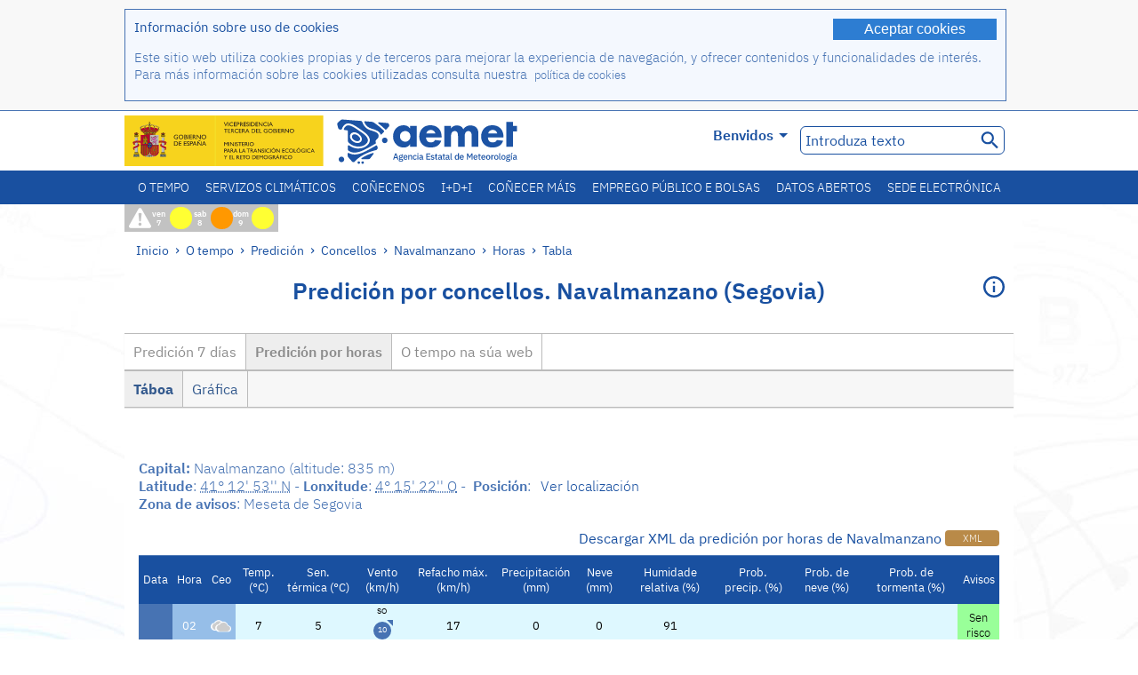

--- FILE ---
content_type: text/html;charset=ISO-8859-15
request_url: https://www.aemet.es/gl/eltiempo/prediccion/municipios/horas/tabla/navalmanzano-id40141
body_size: 121783
content:
<!DOCTYPE html PUBLIC "-//W3C//DTD XHTML 1.0 Transitional//EN" "http://www.w3.org/TR/xhtml1/DTD/xhtml1-transitional.dtd">
<html xmlns="http://www.w3.org/1999/xhtml" lang="gl" xml:lang="gl"><head>
<meta name="description" content="O Tempo: Navalmanzano (Segovia) - Predición por horas - Táboa" />
<meta name="keywords" content="AEMET,Estatal,Meteorología,España,Axencia,Nacional,O Tempo,Tempo,Navalmanzano" />
<meta name="author" content="Axencia Estatal de Meteorología" />


<meta content="width=device-width, initial-scale=1.0" name="viewport" />


<meta name="title" content="O Tempo: Navalmanzano (Segovia) - Predición por horas - Táboa - Axencia Estatal de Meteoroloxía - AEMET. Goberno de España " />
<meta name="DC.title" content="O Tempo: Navalmanzano (Segovia) - Predición por horas - Táboa - Axencia Estatal de Meteoroloxía - AEMET. Goberno de España " />
<meta name="distribution" content="global" />

<meta name="lang" content="gl" />
<meta name="language" content="gl" />

<meta http-equiv="Content-Type" content="text/html; charset=ISO-8859-15" />

<meta property="og:title" content="O Tempo: Navalmanzano (Segovia) - Predición por horas - Táboa - Axencia Estatal de Meteoroloxía - AEMET. Goberno de España "/>
<meta property="og:image" content="https://www.aemet.es/imagenes/gif/logo_AEMET_og.gif"/>
<meta name="application-name" content="Axencia Estatal de Meteoroloxía - AEMET. Goberno de España " />
<meta name="msapplication-tooltip" content="Axencia Estatal de Meteoroloxía - AEMET. Goberno de España " />
<meta name="msapplication-starturl" content="https://www.aemet.es/gl/portada" />
<meta name="msapplication-navbutton-color" content="#4F86D9" />
<meta name="msapplication-window" content="width=1024;height=768" /> 
<meta name="msapplication-task"
      content="name=Inicio, Axencia Estatal de Meteoroloxía;
      action-uri=https://www.aemet.es/gl/portada;
      icon-uri=https://www.aemet.es/favicon.ico" />
<meta name="msapplication-task"
      content="name=O tempo, España;
      action-uri=https://www.aemet.es/gl/eltiempo/prediccion/espana;
      icon-uri=https://www.aemet.es/imagenes/ico/ico_municipios.ico" />
<meta name="msapplication-task"
      content="name=O tempo, Busca por concellos españois;
      action-uri=https://www.aemet.es/gl/eltiempo/prediccion/municipios;
      icon-uri=https://www.aemet.es/imagenes/ico/ico_municipios.ico" />
<meta name="msapplication-task" 
      content="name=Avisos;
      action-uri=https://www.aemet.es/gl/eltiempo/prediccion/avisos;
      icon-uri=https://www.aemet.es/imagenes/ico/ico_avisos.ico" />
<meta name="msapplication-task" 
      content="name=Noticias;
      action-uri=https://www.aemet.es/gl/noticias;
      icon-uri=https://www.aemet.es/favicon.ico" />      
<meta name="msapplication-task" 
      content="name=Hoxe e últimos días;
      action-uri=https://www.aemet.es/gl/eltiempo/observacion/ultimosdatos;
      icon-uri=https://www.aemet.es/favicon.ico" />
<title>O Tempo: Navalmanzano (Segovia) - Predición por horas - Táboa - Axencia Estatal de Meteoroloxía - AEMET. Goberno de España </title>
<!-- <link href='http://fonts.googleapis.com/css?family=Roboto:300,400,500,700' rel='stylesheet' type='text/css' /> -->
<script type="text/javascript" src="/ruxitagentjs_ICA7NVfqrux_10325251103172537.js" data-dtconfig="app=ea7c4b59f27d43eb|cuc=v6ogc8fs|owasp=1|mel=100000|expw=1|featureHash=ICA7NVfqrux|dpvc=1|lastModification=1762362250463|tp=500,50,0|rdnt=1|uxrgce=1|srbbv=2|agentUri=/ruxitagentjs_ICA7NVfqrux_10325251103172537.js|reportUrl=/rb_bf68775ubu|rid=RID_480705057|rpid=1219186475|domain=aemet.es"></script><link rel="stylesheet" type="text/css" href="/css/fonts.css"  />
<link rel="stylesheet" type="text/css" media="screen" href="/css/estilos_202511061205.css" />
<link rel="stylesheet" type="text/css" media="print" href="/css/printer_friendly_202511061205.css" />
<link rel="stylesheet" type="text/css" href="/css/jquery-ui.css"  />
<link rel="stylesheet" type="text/css" href="/css/animate.css"  />
<link rel="stylesheet" type="text/css" href="/css/portlets/portlets.css"  />
<!-- Important Owl stylesheet -->
<link rel="stylesheet" type="text/css" href="/css/owl-carousel/owl.carousel.css" />
<!-- Default Theme -->
<link rel="stylesheet" type="text/css" href="/css/owl-carousel/owl.theme.css" />
<!-- MediaElement -->
<link rel="stylesheet" type="text/css" href="/css/mediaelements/mediaelementplayer.min.css" />
<script type="text/javascript" src="/js/jquery.min.js"></script>
<script type="text/javascript" src="/js/jquery.cookie.js"></script>

<!-- Include js owl plugin -->
<script type="text/javascript" src="/js/owl-carousel/owl.carousel.min.js"></script>
<script type="text/javascript" src="/js/wow/wow.min.js" ></script>
<link rel="bookmark" href="https://www.aemet.es/gl/eltiempo/prediccion/municipios/horas/tabla/navalmanzano-id40141" />
<link rel="canonical" href="https://www.aemet.es/gl/eltiempo/prediccion/municipios/horas/tabla/navalmanzano-id40141" />
<link rel="help" href="/gl/ayuda" />
<link rel="copyright" href="/gl/nota_legal" />
<link rel="shortcut icon" type="image/ico" href="/favicon.ico" />
<link rel="apple-touch-icon" href="/apple-touch-icon.png"/>
<link rel="apple-touch-icon" href="/apple-touch-icon-precomposed.png"/>
<link rel="alternate" type="text/html" href="https://www.aemet.es/es/eltiempo/prediccion/municipios/horas/tabla/navalmanzano-id40141" hreflang="es" lang="es" />
<link rel="alternate" type="text/html" href="https://www.aemet.es/ca/eltiempo/prediccion/municipios/horas/tabla/navalmanzano-id40141" hreflang="ca" lang="ca" />
<link rel="alternate" type="text/html" href="https://www.aemet.es/gl/eltiempo/prediccion/municipios/horas/tabla/navalmanzano-id40141" hreflang="gl" lang="gl" />
<link rel="alternate" type="text/html" href="https://www.aemet.es/va/eltiempo/prediccion/municipios/horas/tabla/navalmanzano-id40141" hreflang="ca-valencia" lang="ca-valencia" />
<link rel="alternate" type="text/html" href="https://www.aemet.es/eu/eltiempo/prediccion/municipios/horas/tabla/navalmanzano-id40141" hreflang="eu" lang="eu" />
<link rel="alternate" type="text/html" href="https://www.aemet.es/en/eltiempo/prediccion/municipios/horas/tabla/navalmanzano-id40141" hreflang="en" lang="en" />
<link rel="alternate" type="text/html" href="https://www.aemet.es/fr/eltiempo/prediccion/municipios/horas/tabla/navalmanzano-id40141" hreflang="fr" lang="fr" />
</head>
<body>
<div id="capa_global"></div>
<div id="popup_cookies" class="pop_up_cookies">
	<div>
		<div class="padding_popup contenido_popup_cookies">
			<div class="marginbottom15px">
			<button class="boton_cookies" onclick="aceptaCookies();$('#popup_cookies').remove();">Aceptar cookies</button>
			<div class="texto_entradilla">Información sobre uso de cookies</div>
			</div>
			<div class="notas_tabla"><p>Este sitio web utiliza cookies propias y de terceros para mejorar la experiencia de navegación, y ofrecer contenidos y funcionalidades de interés. Para más información sobre las cookies utilizadas consulta nuestra&nbsp;
				<a class="enlace_informacion enlace_ver_politica_cookies" href="/gl/politica_cookies">política de cookies</a>
				</p>
			</div>	
		</div>
	</div>
</div>
<div class="fondo_cabecera">
	<div class="cabecera_transp">
		<div class="fuera">
			<h1>
				Axencia Estatal de Meteorología</h1>
			<ul>
			 	<li>
			 		<a href="#contenido" accesskey="c">C&nbsp;-&nbsp;Ir a contido</a>
			 	</li>
	    		<li>
	    			<a href="/gl/accesibilidad" accesskey="0">0&nbsp;-&nbsp;Accesibilidade web</a></li>
	    		<li>
	    			<a href="/gl/portada" accesskey="1">1&nbsp;-&nbsp;Inicio</a></li>    		
	    		<li>
	    			<a href="/gl/mapaweb" accesskey="2">2&nbsp;-&nbsp;Mapa web</a></li>
		   		<li>
		   			<a href="/gl/ayuda" accesskey="3">3&nbsp;-&nbsp;Axuda web</a></li>    		
		   		<li>
	<a href="/gl/contactar" accesskey="4">4&nbsp;-&nbsp;Contactar</a></li>
		   		<li>
		   			<a href="/gl/eltiempo/prediccion/municipios" accesskey="5">5&nbsp;-&nbsp;Concellos</a></li>
		   		<li>
		   			<a href="/gl/eltiempo/prediccion/avisos" accesskey="6">6&nbsp;-&nbsp;Avisos</a></li>	   			   				  	
			</ul>
		</div>
		<div class="logo">
			<div class="logo1">
			 	<a aria-label="Axencia Estatal de Meteoroloxía" class="enlace_aemet" title="Axencia Estatal de Meteoroloxía" href="/gl/portada"></a> 
			    <a aria-label="Ministerio para la Transición Ecológica y el Reto Demográfico.&nbsp;(abrirase nunha ventá nova)" target="_blank" class="enlace_magrama" title="Ministerio para la Transición Ecológica y el Reto Demográfico.&nbsp;(abrirase nunha ventá nova)" href="https://www.miteco.gob.es"></a>


				<picture>
					<source media="(max-width: 999px)" srcset="/imagenes/svg/logo_AEMET_web_cabecera1_mov.svg">
					<source media="(min-width: 1000px)" srcset="/gl/imagen-logo1">
					<img id="logo-principal" src="/gl/imagen-logo1" alt="Axencia Estatal de Meteoroloxía" title="Axencia Estatal de Meteoroloxía"/>
				</picture>

			</div>
			<div class="logo2">
				</div>
		</div>
		<div class="menu_cabecera">
			<ul>	
	    		<li>
					<div class="contenedor_idiomas_mini">
						<input type="checkbox" id="idiomas_mini" class="checkbox_oculto_idiomas" /><label for="idiomas_mini" class="nav_select_idiomas">					
						
							gl
							<span class="arrow-down_white margin_combo_mini_idioma">&nbsp;</span></label>
					   <ul class="nav_idiomas">
							<li><a class="separador_idiomas" lang="es" hreflang="es" href="https://www.aemet.es/es/eltiempo/prediccion/municipios/horas/tabla/navalmanzano-id40141" title="Español">es</a></li>
							<li><a class="separador_idiomas" lang="ca" hreflang="ca" href="https://www.aemet.es/ca/eltiempo/prediccion/municipios/horas/tabla/navalmanzano-id40141" title="Català">ca</a></li>
							<li><a class="separador_idiomas" lang="gl" hreflang="gl" href="https://www.aemet.es/gl/eltiempo/prediccion/municipios/horas/tabla/navalmanzano-id40141" title="Galego">gl</a></li>
							<li><a class="separador_idiomas" lang="ca-valencia" hreflang="ca-valencia" href="https://www.aemet.es/va/eltiempo/prediccion/municipios/horas/tabla/navalmanzano-id40141" title="Valencià">va</a></li>
							<li><a class="separador_idiomas" lang="eu" hreflang="eu" href="https://www.aemet.es/eu/eltiempo/prediccion/municipios/horas/tabla/navalmanzano-id40141" title="Euskara">eu</a></li>
							<li><a class="separador_idiomas" lang="en" hreflang="en" href="https://www.aemet.es/en/eltiempo/prediccion/municipios/horas/tabla/navalmanzano-id40141" title="English">en</a></li>
							<li><a class="separador_idiomas" lang="fr" hreflang="fr" href="https://www.aemet.es/fr/eltiempo/prediccion/municipios/horas/tabla/navalmanzano-id40141" title="Français">fr</a></li>					
					   </ul>
					</div>	    		
					<div class="contenedor_idiomas">
						<input type="checkbox" id="idiomas" class="checkbox_oculto_idiomas" /><label for="idiomas" class="nav_select_idiomas">					
						Benvidos<span class="arrow-down_white">&nbsp;</span></label>
					   <ul class="nav_idiomas">
							<li><a class="separador_idiomas" lang="es" hreflang="es" href="https://www.aemet.es/es/eltiempo/prediccion/municipios/horas/tabla/navalmanzano-id40141" title="Español">Bienvenido</a></li>
							<li><a class="separador_idiomas" lang="ca" hreflang="ca" href="https://www.aemet.es/ca/eltiempo/prediccion/municipios/horas/tabla/navalmanzano-id40141" title="Català">Benvinguts</a></li>
							<li><a class="separador_idiomas" lang="gl" hreflang="gl" href="https://www.aemet.es/gl/eltiempo/prediccion/municipios/horas/tabla/navalmanzano-id40141" title="Galego">Benvidos</a></li>
							<li><a class="separador_idiomas" lang="va" hreflang="va" href="https://www.aemet.es/va/eltiempo/prediccion/municipios/horas/tabla/navalmanzano-id40141" title="Valencià">Benvinguts</a></li>
							<li><a class="separador_idiomas" lang="eu" hreflang="eu" href="https://www.aemet.es/eu/eltiempo/prediccion/municipios/horas/tabla/navalmanzano-id40141" title="Euskara">Ongi etorri</a></li>
							<li><a class="separador_idiomas" lang="en" hreflang="en" href="https://www.aemet.es/en/eltiempo/prediccion/municipios/horas/tabla/navalmanzano-id40141" title="English">Welcome</a></li>
							<li><a class="separador_idiomas" lang="fr" hreflang="fr" href="https://www.aemet.es/fr/eltiempo/prediccion/municipios/horas/tabla/navalmanzano-id40141" title="Français">Bienvenue</a></li>					
					   </ul>
					</div>
	    		</li>
<!-- 				<li class="barra_separadora">|</li>			 -->
	    		<li>
	    			<label for="buscador_oculto" class="nav_select_buscador"><span class="fuera">Buscador oculto</span></label>
					<input type="checkbox" id="buscador_oculto" class="checkbox_oculto_buscador" />
					<div class="caja_contenedor_busqueda icono_red_social_cabecera">	
						<form id="FrmBuscador" method="get" action="/gl/buscador"><div class="contenedor_buscador">									
								<input class="texto_buscador" value="Introduza texto" aria-label ="Introduza texto" name="str" id="buscar" onfocus="this.value=(this.value=='Introduza texto') ? '' : this.value;" onblur="this.value=(this.value=='') ? 'Introduza texto' : this.value;"/>
								<input type="hidden" name="modo" value="and" /><input type="hidden" name="orden" value="n" /><input type="hidden" name="tipo" value="sta" /><input type="submit" value=" " class="boton_buscar_cabecera" title="Buscar" alt="Buscar" /></div>	
						</form></div>     			
		   		</li>
			</ul>
		</div>
	</div>
<div class="contenedor_menu_web">
<div class="inner">
	    <div class="div_nav">
			<label class="label_checkbox_menu" for="nav"><span class="fuera">Menú</span></label>
			<input class="checkbox_menu" type="checkbox" id="nav" />
		<ul class="nav nav_ul"><!--


--><li><a class="enlace_menuweb_1er_nvl" href="/gl/eltiempo">O tempo</a>
<ul>
<li class="menu_segundo_nivel"><a class="enlace_menuweb_2o_nvl" href="/gl/eltiempo/observacion">Observación</a>
<ul>
<li><a class="enlace_3er_nvl" href="/gl/eltiempo/observacion/ultimosdatos"  >Hoxe e últimos días</a></li>

<li><a class="enlace_3er_nvl" href="/gl/eltiempo/observacion/sinobas"  >SINOBAS</a></li>

<li><a class="enlace_3er_nvl" href="/gl/eltiempo/observacion/radar"  >Radar</a></li>

<li><a class="enlace_3er_nvl" href="/gl/eltiempo/observacion/satelite/infra"  >Satélites</a></li>

<li><a class="enlace_3er_nvl" href="/gl/eltiempo/observacion/rayos"  >Raios</a></li>

<li><a class="enlace_3er_nvl" href="/gl/eltiempo/observacion/radiacion/radiacion"  >Radiación e ozono</a></li>

<li><a class="enlace_3er_nvl" href="/gl/eltiempo/observacion/contaminacionfondo"  >Contaminación de fondo</a></li>

<li><a class="enlace_3er_nvl" href="/gl/eltiempo/observacion/camp_antarticas"  >Campañas Antárticas</a></li>

<li><a class="enlace_3er_nvl" href="/gl/eltiempo/observacion/tiempo_espacial"  >Tempo espacial</a></li>

</ul>
</li>
<li class="menu_segundo_nivel"><a class="enlace_menuweb_2o_nvl" href="/gl/eltiempo/prediccion">Predición</a>
<ul>
<li><a class="enlace_3er_nvl" href="/gl/eltiempo/prediccion/avisos"  >Avisos</a></li>

<li><a class="enlace_3er_nvl" href="/gl/eltiempo/prediccion/municipios"  >Concellos</a></li>

<li><a class="enlace_3er_nvl" href="/gl/eltiempo/prediccion/playas"  >Praias</a></li>

<li><a class="enlace_3er_nvl" href="/gl/eltiempo/prediccion/montana"  >Montaña</a></li>

<li><a class="enlace_3er_nvl" href="/gl/eltiempo/prediccion/comunidades"  >CC. AA.</a></li>

<li><a class="enlace_3er_nvl" href="/gl/eltiempo/prediccion/espana"  >España</a></li>

<li><a class="enlace_3er_nvl" href="/gl/eltiempo/prediccion/mundo"  >Cidades do Mundo</a></li>

<li><a class="enlace_3er_nvl" href="/gl/eltiempo/prediccion/maritima"  >Marítima</a></li>

<li><a class="enlace_3er_nvl" href="/gl/eltiempo/prediccion/aeronautica"  >Aeronáutica</a></li>

<li><a class="enlace_3er_nvl" href="/gl/eltiempo/prediccion/mapa_frentes"  >Mapas con frontes</a></li>

<li><a class="enlace_3er_nvl" href="/gl/eltiempo/prediccion/temperaturas"  >Temperaturas Máx/Mín</a></li>

<li><a class="enlace_3er_nvl" href="/gl/eltiempo/prediccion/modelosnumericos/harmonie_arome"  >Modelos numéricos</a></li>

<li><a class="enlace_3er_nvl" href="/gl/eltiempo/prediccion/mapas_probabilisticos"  >Mapas probabilísticos</a></li>

<li><a class="enlace_3er_nvl" href="/gl/eltiempo/prediccion/radiacionuv"  >Radiación ultravioleta</a></li>

<li><a class="enlace_3er_nvl" href="/gl/eltiempo/prediccion/calidad_del_aire"  >Composición química da atmosfera</a></li>

<li><a class="enlace_3er_nvl" href="/gl/eltiempo/prediccion/incendios"  >Incendios</a></li>

<li><a class="enlace_3er_nvl" href="/gl/eltiempo/prediccion/meteoruta"  >MeteoRuta</a></li>

<li><a class="enlace_3er_nvl" href="/gl/eltiempo/prediccion/polvo_mineral"  >Intrusións de po mineral sahariano</a></li>

</ul>
</li>
</ul>
</li><!--




--><li><a class="enlace_menuweb_1er_nvl" href="/gl/serviciosclimaticos">Servizos climáticos</a>
<ul>
<li class="menu_segundo_nivel"><a class="enlace_menuweb_2o_nvl" href="/gl/serviciosclimaticos/datosclimatologicos">Datos climatolóxicos</a>
<ul>
<li><a class="enlace_3er_nvl" href="/gl/serviciosclimaticos/datosclimatologicos/valoresclimatologicos"  >Valores normais</a></li>

<li><a class="enlace_3er_nvl" href="/gl/serviciosclimaticos/datosclimatologicos/efemerides_extremos"  >Valores extremos</a></li>

<li><a class="enlace_3er_nvl" href="/gl/serviciosclimaticos/datosclimatologicos/superacion_umbrales"  >Superación de limiares</a></li>

<li><a class="enlace_3er_nvl" href="/gl/serviciosclimaticos/datosclimatologicos/efemerides_sucesos"  >Efemérides</a></li>

<li><a class="enlace_3er_nvl" href="/gl/serviciosclimaticos/datosclimatologicos/fenologia"  >Fenoloxía</a></li>

<li><a class="enlace_3er_nvl" href="/gl/serviciosclimaticos/datosclimatologicos/atlas_climatico"  >Atlas climáticos</a></li>

<li><a class="enlace_3er_nvl" href="/gl/serviciosclimaticos/datosclimatologicos/series-centenarias"  >Series centenarias</a></li>

</ul>
</li>
<li class="menu_segundo_nivel"><a class="enlace_menuweb_2o_nvl" href="/gl/serviciosclimaticos/vigilancia_clima">Vixilancia do clima</a>
<ul>
<li><a class="enlace_3er_nvl" href="/gl/serviciosclimaticos/vigilancia_clima/resumenes"  >Resumos climatolóxicos</a></li>

<li><a class="enlace_3er_nvl" href="/gl/serviciosclimaticos/vigilancia_clima/analisis_estacional"  >Análise estacional</a></li>

<li><a class="enlace_3er_nvl" href="/gl/serviciosclimaticos/vigilancia_clima/vigilancia_sequia"  >Vixilancia da seca meteorolóxica</a></li>

<li><a class="enlace_3er_nvl" href="/gl/serviciosclimaticos/vigilancia_clima/balancehidrico"  >Balance hídrico</a></li>

<li><a class="enlace_3er_nvl" href="/gl/serviciosclimaticos/vigilancia_clima/resumen_precipitaciones"  >Resumo de precipitacións</a></li>

<li><a class="enlace_3er_nvl" href="/gl/serviciosclimaticos/vigilancia_clima/radiacion_ozono"  >Radiación e ozono</a></li>

<li><a class="enlace_3er_nvl" href="/gl/serviciosclimaticos/vigilancia_clima/composicion-atmosferica-izana"  >Composición atmosférica en Izaña</a></li>

</ul>
</li>
<li><a class="enlace_3er_nvl" href="/gl/serviciosclimaticos/prediccion_estacional"  >Predición estacional</a>
</li>
<li class="menu_segundo_nivel"><a class="enlace_menuweb_2o_nvl" href="/gl/serviciosclimaticos/cambio_climat">Proxeccións climáticas para o século XXI</a>
<ul>
<li><a class="enlace_3er_nvl" href="/gl/serviciosclimaticos/cambio_climat/proyecciones-AR6"  >AR6: Escenarios PNACC</a></li>

<li><a class="enlace_3er_nvl" href="/gl/serviciosclimaticos/cambio_climat/visor-AdapteCCa"  >Visor AdapteCCa</a></li>

<li><a class="enlace_3er_nvl" href="/gl/serviciosclimaticos/cambio_climat/proyecciones-AR5-y-anteriores"  >AR5 e anteriores</a></li>

</ul>
</li>
<li><a class="enlace_3er_nvl" href="/gl/serviciosclimaticos/apoyo_gestion_embalses"  >Apoio á xestión de encoros</a>
</li>
<li><a class="enlace_3er_nvl" href="/gl/serviciosclimaticos/monitor_sequia_met"  >Monitor da seca meteorolóxica</a>
</li>
<li><a class="enlace_3er_nvl" href="/gl/serviciosclimaticos/catalogo"  >Catálogo</a>
</li>
</ul>
</li><!--




--><li><a class="enlace_menuweb_1er_nvl" href="/gl/conocenos">Coñecenos</a>
<ul>
<li><a class="enlace_3er_nvl" href="/gl/conocenos/quienes_somos"  >Quen somos</a>
</li>
<li><a class="enlace_3er_nvl" href="/gl/conocenos/a_que_nos_dedicamos"  >A que nos dedicamos</a>
</li>
<li class="menu_segundo_nivel"><a class="enlace_menuweb_2o_nvl" href="/gl/conocenos/transparencia">Transparencia</a>
<ul>
<li><a class="enlace_3er_nvl" href="/gl/conocenos/transparencia/institucional-organizativa-planificacion"  >Institucional, Organizativa y de Planificación</a></li>

<li><a class="enlace_3er_nvl" href="/gl/conocenos/transparencia/relevancia-juridica"  >Jurídica</a></li>

<li><a class="enlace_3er_nvl" href="/gl/conocenos/transparencia/economica-presupuestaria-estadistica"  >Económica, Presupuestaria y Estadística</a></li>

<li><a class="enlace_3er_nvl" href="/gl/conocenos/transparencia/solicitudes-accesos-inf-publica"  >Solicitudes de accesos a la información pública</a></li>

</ul>
</li>
<li><a class="enlace_3er_nvl" href="/gl/conocenos/recursos"  >Os nosos recursos</a>
</li>
<li><a class="enlace_3er_nvl" href="/gl/conocenos/nuestra_historia"  >A nosa historia</a>
</li>
<li class="menu_segundo_nivel"><a class="enlace_menuweb_2o_nvl" href="/gl/conocenos/congresos_y_conferencias">Congresos e conferencias</a>
<ul>
<li><a class="enlace_3er_nvl" href="/gl/conocenos/congresos_y_conferencias/congresos"  >Anuncios</a></li>

<li><a class="enlace_3er_nvl" href="/gl/conocenos/congresos_y_conferencias/reuniones"  >Reunións e conferencias</a></li>

</ul>
</li>
<li><a class="enlace_3er_nvl" href="/gl/conocenos/colaboracion_institucional/convenios"  >Colaboración institucional</a>
</li>
<li><a class="enlace_3er_nvl" href="/gl/conocenos/cursos"  >Cursos</a>
</li>
<li><a class="enlace_3er_nvl" href="/gl/conocenos/actividad_internacional"  >Actividade internacional</a>
</li>
</ul>
</li><!--




--><li><a class="enlace_menuweb_1er_nvl" href="/gl/idi">I+D+i</a>
<ul>
<li><a class="enlace_3er_nvl" href="/gl/idi/transformacion_digital"  >Transformación dixital</a>
</li>
<li><a class="enlace_3er_nvl" href="/gl/idi/prediccion"  >Predición</a>
</li>
<li><a class="enlace_3er_nvl" href="/gl/idi/clima"  >Clima </a>
</li>
<li><a class="enlace_3er_nvl" href="/gl/idi/medio_ambiente"  >Medio ambiente</a>
</li>
<li><a class="enlace_3er_nvl" href="/gl/idi/tic"  >Innovación tecnolóxica</a>
</li>
<li><a class="enlace_3er_nvl" href="/gl/idi/observacion"  >Observación</a>
</li>
<li><a class="enlace_3er_nvl" href="/gl/idi/SAF_Nowcasting"  >SAF de Nowcasting</a>
</li>
<li><a class="enlace_3er_nvl" href="/gl/idi/CIAI"  >CIAI</a>
</li>
<li><a class="enlace_3er_nvl" href="/gl/idi/SDS-WAS"  >SDS-WAS</a>
</li>
<li><a class="enlace_3er_nvl" href="/gl/idi/publicaciones_cientificas"  >Publicacións científicas</a>
</li>
</ul>
</li><!--




--><li><a class="enlace_menuweb_1er_nvl" href="/gl/conocermas">Coñecer máis</a>
<ul>
<li><a class="enlace_3er_nvl" href="/gl/conocermas/aeronautica"  >Aeronáutica</a>
</li>
<li><a class="enlace_3er_nvl" href="/gl/conocermas/maritima"  >Marítima</a>
</li>
<li><a class="enlace_3er_nvl" href="/gl/conocermas/montana"  >Montaña</a>
</li>
<li><a class="enlace_3er_nvl" href="/gl/conocermas/archivo_documental_Arcimis"  >Arquivo documental Arcimis</a>
</li>
<li class="menu_segundo_nivel"><a class="enlace_menuweb_2o_nvl" href="/gl/conocermas/biblioteca">Biblioteca</a>
<ul>
<li><a class="enlace_3er_nvl" href="/gl/conocermas/biblioteca/catalogo"  >Catálogo</a></li>

<li><a class="enlace_3er_nvl" href="/gl/conocermas/biblioteca/boletines"  >Boletín meteorolóxico</a></li>

<li><a class="enlace_3er_nvl" href="/gl/conocermas/biblioteca/exposiciones"  >Exposicións</a></li>

</ul>
</li>
<li class="menu_segundo_nivel"><a class="enlace_menuweb_2o_nvl" href="/gl/conocermas/recursos_en_linea">Recursos en liña</a>
<ul>
<li><a class="enlace_3er_nvl" href="/gl/conocermas/recursos_en_linea/publicaciones_y_estudios"  >Publicacións e estudos</a></li>

<li><a class="enlace_3er_nvl" href="/gl/conocermas/recursos_en_linea/calendarios"  >Calendario meteorolóxico</a></li>

<li><a class="enlace_3er_nvl" href="/gl/conocermas/recursos_en_linea/elobservador"  >El Observador</a></li>

<li><a class="enlace_3er_nvl" href="/gl/conocermas/recursos_en_linea/selecciones_del_blog"  >Seleccións do blog</a></li>

<li><a class="enlace_3er_nvl" href="/gl/conocermas/recursos_en_linea/simposios_prediccion"  >Simposios de predición</a></li>

<li><a class="enlace_3er_nvl" href="/gl/conocermas/recursos_en_linea/modulos-tempo"  >Biblioteca de módulos TEMPO</a></li>

</ul>
</li>
<li><a class="enlace_3er_nvl" href="/gl/conocermas/meteoeduca-medina"  >Meteoeduca - Medina</a>
</li>
<li><a class="enlace_3er_nvl" href="/gl/conocermas/dia_meteorologico"  >Día Meteorolóxico Mundial</a>
</li>
<li><a class="enlace_3er_nvl" href="/gl/conocermas/modificacion_artificial_tiempo"  >Modificación artificial do tempo</a>
</li>
<li><a class="enlace_3er_nvl" href="/gl/conocermas/meteo_glosario_visual"  >MeteoGlosario Visual</a>
</li>
<li><a class="enlace_3er_nvl" href="/gl/conocermas/borrascas/2025-2026"  >Borrascas e danas con gran impacto</a>
</li>
</ul>
</li><!--




--><li><a class="enlace_menuweb_1er_nvl" href="/gl/empleo_y_becas">Emprego público e bolsas</a>
<ul>
<li class="menu_segundo_nivel"><a class="enlace_menuweb_2o_nvl" href="/gl/empleo_y_becas/empleo_publico">Emprego público</a>
<ul>
<li><a class="enlace_3er_nvl" href="/gl/empleo_y_becas/empleo_publico/ingresar_en_la_aemet"  >Ingresar en AEMET</a></li>

<li><a class="enlace_3er_nvl" href="/gl/empleo_y_becas/empleo_publico/oposiciones"  >Oposicións</a></li>

<li><a class="enlace_3er_nvl" href="/gl/empleo_y_becas/empleo_publico/funcionarios_interinos"  >Funcionarios interinos</a></li>

<li><a class="enlace_3er_nvl" href="/gl/empleo_y_becas/empleo_publico/personal_laboral"  >Persoal laboral</a></li>

<li><a class="enlace_3er_nvl" href="/gl/empleo_y_becas/empleo_publico/condiciones_de_trabajo"  >Condicións de traballo</a></li>

</ul>
</li>
<li><a class="enlace_3er_nvl" href="/gl/empleo_y_becas/concursos"  >Concursos</a>
</li>
<li><a class="enlace_3er_nvl" href="/gl/empleo_y_becas/libre_designacion"  >Libre designación</a>
</li>
<li><a class="enlace_3er_nvl" href="/gl/empleo_y_becas/practicas"  >Prácticas</a>
</li>
<li class="menu_segundo_nivel"><a class="enlace_menuweb_2o_nvl" href="/gl/empleo_y_becas/becas">Bolsas</a>
<ul>
<li><a class="enlace_3er_nvl" href="/gl/empleo_y_becas/becas/informacion_de_interes"  >Información de interese</a></li>

<li><a class="enlace_3er_nvl" href="/gl/empleo_y_becas/becas/convocatorias"  >Convocatorias</a></li>

</ul>
</li>
</ul>
</li><!--




--><li><a class="enlace_menuweb_1er_nvl" href="/gl/datos_abiertos">Datos abertos</a>
<ul>
<li><a class="enlace_3er_nvl" href="/gl/datos_abiertos/catalogo"  >Catálogo. Plan RISP</a>
</li>
<li><a class="enlace_3er_nvl" href="/gl/datos_abiertos/AEMET_OpenData"  >AEMET OpenData</a>
</li>
<li><a class="enlace_3er_nvl" href="/gl/datos_abiertos/estadisticas"  >Estatísticas</a>
</li>
</ul>
</li><!--




--><li><a class="enlace_3er_nvl" href="/gl/sede_electronica"  >Sede electrónica</a></li><!--



--></ul></div>
	  </div>	
<script src="/js/doubletaptogo.min.js"></script>
<script>
	$(function(){
		$('.div_nav li:has(ul)').doubleTapToGo();
	});
</script>


</div>	
</div>
<div id="cabecera" class="cabecera_otonho">	
	<div class="contenedor_cabecera_menu_iconos">
		<div>	
	 	<ul class="listado_avisos_cabecera">
			<li>
			 		<img class="icono_avisos_cabecera" src="/imagenes/png/iconos/ico-avisos.png" alt="METEOALERTA" title="METEOALERTA"/>
			 		</li>
				<li>				
				<a href="/gl/eltiempo/prediccion/avisos?w=hoy" id="url-ver-avisos-cabecera" title="ven 7 - Nivel de aviso máximo: Risco."><div class="texto_icon_aviso_cabecera color_blanco inline_block vertical_align_mid texto_aviso_cabecera_web">ven 7</div>
						<div class="tamano_icon_aviso_cabecera ico_redondeado_aviso_amarillo"><div class="texto_icon_aviso_cabecera texto_aviso_cabecera_movil">ven 7</div></div></a></li>
	          <li>				
				<a href="/gl/eltiempo/prediccion/avisos?w=mna" id="url-ver-avisos-cabecera" title="sab 8 - Nivel de aviso máximo: Risco importante."><div class="texto_icon_aviso_cabecera color_blanco inline_block vertical_align_mid texto_aviso_cabecera_web">sab 8</div>
						<div class="tamano_icon_aviso_cabecera ico_redondeado_aviso_naranja"><div class="texto_icon_aviso_cabecera texto_aviso_cabecera_movil">sab 8</div></div></a></li>
	          <li>				
				<a href="/gl/eltiempo/prediccion/avisos?w=pmna" id="url-ver-avisos-cabecera" title="dom 9 - Nivel de aviso máximo: Risco."><div class="texto_icon_aviso_cabecera color_blanco inline_block vertical_align_mid texto_aviso_cabecera_web">dom 9</div>
						<div class="tamano_icon_aviso_cabecera ico_redondeado_aviso_amarillo"><div class="texto_icon_aviso_cabecera texto_aviso_cabecera_movil">dom 9</div></div></a></li>
	          </ul>

	</div>
</div>	
	<div id="contenedor" class="contenedor fade">
		<div>
			<div class="rastro">
	<div class="rastro_enlaces">
			<a href="/gl/portada">Inicio</a><span> &rsaquo; </span><a href="/gl/eltiempo">O tempo</a><span> &rsaquo; </span><a href="/gl/eltiempo/prediccion">Predición</a><span> &rsaquo; </span><a href="/gl/eltiempo/prediccion/municipios">Concellos</a><span> &rsaquo; </span><a href="/gl/eltiempo/prediccion/municipios/navalmanzano-id40141">Navalmanzano</a><span> &rsaquo; </span><a href="/gl/eltiempo/prediccion/municipios/horas/navalmanzano-id40141">Horas</a><span> &rsaquo; </span><a href="/gl/eltiempo/prediccion/municipios/horas/tabla/navalmanzano-id40141">Tabla</a></div>
		</div>
<a id="contenido"></a>

<div class="contenedor_contenido">
<ul class="content-iconos-info">
	<li>
		<a href="/gl/eltiempo/prediccion/municipios/horas/tabla/navalmanzano-id40141/ayuda"> <img src="/imagenes/svg/ico_ayuda.svg" alt="+Info" title="+Info">
		</a>
	</li>
</ul>
<h2 class="titulo">
	Predición por concellos.&nbsp;Navalmanzano (Segovia)
</h2>

<div class="contenedor_pestanhas">
	<div class="contenedor_pestanhas_niv1">
	<input class="checkbox_oculto" type="checkbox" id="pestanhaN1" /><label class="nav_select" for="pestanhaN1">Predición por horas<div class="arrow-down_grey"></div></label>
		<ul class="nav_pestanha">
           <li class="not_active">
				<a href="/gl/eltiempo/prediccion/municipios/navalmanzano-id40141" class="pdl15pdr10 separador_pestanhas" title="Predición 7 días">Predición 7 días</a></li>
			<li class="pestanha_activa">
				<a href="/gl/eltiempo/prediccion/municipios/horas/navalmanzano-id40141" class="pdl15pdr10 separador_pestanhas" title="Predición por horas">Predición por horas</a></li>
			<li class="not_active">
				<a href="/gl/eltiempo/widgets/municipios/navalmanzano-id40141" class="pdl15pdr10 separador_pestanhas" title="O tempo na súa web">O tempo na súa web</a></li>
			</ul>
	</div><div class="contenedor_pestanhas_niv2">
		<input class="checkbox_oculto_nvl2" type="checkbox" id="pestanhaN2" /><label class="nav_select_nvl2" for="pestanhaN2">Táboa<div class="arrow-down_blue"></div></label>
		   <ul class="nav_pestanha_nvl2">
           <!-- 		-->
				<li class="pestanha_activa">
					<a href="/gl/eltiempo/prediccion/municipios/horas/tabla/navalmanzano-id40141" class="separador_pestanhas" title=""><strong>Táboa</strong></a></li>
           <!-- 		<li class="pestanha_niv2_sep_20p">
						<img src="/imagenes/gif/punto_vacio.gif" alt="-" />
					</li>
				-->
				<li>
					<a href="/gl/eltiempo/prediccion/municipios/horas/navalmanzano-id40141" class="separador_pestanhas" title="">Gráfica</a></li>
           </ul>
		</div></div>
<div class="contenedor_central_izq">
	<div class="notas_tabla">
		<span class="font_bold">Capital:</span>&nbsp;Navalmanzano&nbsp;(altitude:&nbsp;835&nbsp;m)<br/>
		<span class="geo">
			<span class="font_bold">Latitude</span>:&nbsp;<abbr class="latitude" title="41.2147271600">41&#176; 12' 53'' N</abbr>&nbsp;-&nbsp;<span class="font_bold">Lonxitude</span>:&nbsp;<abbr class="longitude" title="-4.2562848100">4&#176; 15' 22'' O</abbr>&nbsp;-&nbsp;
		</span>
		<span class="font_bold">Posición</span>:&nbsp;<a class="enlace_web" onkeypress="if(window.event.keyCode!=13)return false;javascript:window.open('http://maps.google.es/?q=%4041.2147271600%2C-4.2562848100&amp;t=p&amp;ll=41.2147271600%2C-4.2562848100&amp;spn=0.182837%2C0.291824&amp;z=11&amp;output=embed','_blank','location=yes,toolbar=no,menubar=no,personalbar=no,resizable=yes,scrollbars=yes,hotkeys=no,top=0,left=0,width=800,height=600');return false;" onclick="javascript:window.open('http://maps.google.es/?q=%4041.2147271600%2C-4.2562848100&amp;t=p&amp;ll=41.2147271600%2C-4.2562848100&amp;spn=0.182837%2C0.291824&amp;z=11&amp;output=embed','Mapa','location=yes,toolbar=no,menubar=no,personalbar=no,resizable=yes,scrollbars=yes,hotkeys=no,top=0,left=0,width=800,height=600');return false;" target="_blank" href="http://maps.google.es/?q=%4041.2147271600%2C-4.2562848100&amp;t=p&amp;ll=41.2147271600%2C-4.2562848100&amp;spn=0.182837%2C0.291824&amp;z=11&amp;output=embed" title="Ver localización (abrirase nunha ventá nova)">Ver localización</a><br/>
		<span class="font_bold">Zona de avisos</span>:&nbsp;Meseta de Segovia<br/>
	</div>
<div class="alinear_texto_dcha" >
		<div class="verticalmiddle inline_block">
			<a target="_blank" href="/xml/municipios_h/localidad_h_40141.xml">
				<span class="texto_entradilla alinear_texto_dcha font_normal">Descargar XML da predición por horas de&nbsp;Navalmanzano</span>
			</a>
		</div>
		<div class="enlace_xml inline_block">	
			<a target="_blank" href="/xml/municipios_h/localidad_h_40141.xml">
				XML
			</a>
		</div>				
	</div>
<script type="text/javascript" src="/js/jquery.cookie.js"></script> 
	<div class="cont_tabla_relative">
	<div class="table-container-fade-izq"></div>
	<div class="table-container-fade-dcha"></div> 
	<div id="tabla_con_scroll" class="tabla_con_scroll"> 
	<table id="tabla_prediccion" summary="Esta táboa amosa a predición para o concello deNavalmanzano, os datos amósanse detallados para os próximos días" class="tabla_datos alinear_texto_centro marginbottom10px fuente08em" cellspacing="0">
	<thead>
		<tr class="cabecera_niv1">	 	
			<th class="borde_rb_cab borde_t_cab" title="Data" abbr="Dat.">
				Data</th>			
			<th class="borde_rb_cab borde_t_cab" title="Hora" abbr="Hor.">
				Hora</th>	
			<th class="borde_rb_cab borde_t_cab" title="Ceo" abbr="Ceo.">
				Ceo</th>	
			<th class="borde_rb_cab borde_t_cab" title="Temp. (&#176;C)" abbr="Tem.">
				Temp. (&#176;C)</th>	
			<th class="borde_rb_cab borde_t_cab" title="Sen. térmica (&#176;C)" abbr="Sen.">
				Sen. térmica (&#176;C)</th>				
			<th class="borde_rb_cab borde_t_cab" title="Vento (km/h)" abbr="Ven.">
				Vento (km/h)</th>
			<th class="borde_rb_cab borde_t_cab" title="Refacho máx. (km/h)" abbr="Ref.">
				Refacho máx. (km/h)</th>			
			<th class="borde_rb_cab borde_t_cab" title="Precipitación (mm)" abbr="Pre.">
				Precipitación (mm)</th>		
			<th class="borde_rb_cab borde_t_cab" title="Neve (mm)" abbr="Nev.">
				Neve (mm)</th>	
			<th class="borde_rb_cab borde_t_cab" title="Humidade relativa (%)" abbr="Hum.">
				Humidade relativa (%)</th>	
			<th class="borde_rb_cab borde_t_cab" title="Prob. precip.  (%)" abbr="Pro.">
				Prob. precip.  (%)</th>
			<th class="borde_rb_cab borde_t_cab" title="Prob. de neve (%)" abbr="Pro.">
				Prob. de neve (%)</th>
			<th class="borde_rb_cab borde_t_cab" title="Prob. de tormenta (%)" abbr="Pro.">
				Prob. de tormenta (%)</th>
			<th class="borde_rb_cab borde_t_cab" title="Avisos" abbr="Avi.">
				Avisos</th>															
		</tr>
	</thead>
	<tbody>
			<tr class="fila_hora cabecera_niv2">
							<th rowspan="22" class="fondo_azul_4F86D9 borde_rb">ven 07</th>						
								<td class="fondo_noche">02</td>	
									<td class="fondo_noche">
										<img src="/imagenes/png/estado_cielo/15n.png" title="Moi nubrado" alt="Moi nubrado" /></td>																			
								<td class="borde_rb">
								7</td>
							<td class="borde_rb">
								5</td>														
							<td class="borde_rb">
				 				<div class="icono_viento">
												<div class="texto_viento">SO</div>
												<div class="imagen_viento">
													<div class="imagen_direccion_viento imagen_SO"></div>
													<div class="texto_km_viento"><div>10</div></div>
												</div>
											</div>
									</td>
							<td class="borde_rb">
								17</td>							
							<td class="borde_rb">
								0</td>
							<td class="borde_rb">
								0</td>
							<td class="borde_rb">
								91</td>	
							<td rowspan="5" class="fila_par_important">60% (1-7h)</td>						
										<td rowspan="5" class="fila_par_important">0% (1-7h)</td>						
										<td rowspan="5" class="fila_par_important">0% (1-7h)</td>						
										<td title="Sen risco" class="borde_rb nivel_aviso_4">							
										<a title="Sen risco" style="color: black;" href="https://www.aemet.es/gl/eltiempo/prediccion/avisos?w=hoy&amp;l=674001">
											Sen risco</a>									
									</td>
								</tr>	
					<tr class="fila_hora cabecera_niv2">
							<td class="fondo_noche">03</td>	
									<td class="fondo_noche">
										<img src="/imagenes/png/estado_cielo/16n.png" title="Cuberto" alt="Cuberto" /></td>																			
								<td class="borde_rb">
								6</td>
							<td class="borde_rb">
								4</td>														
							<td class="borde_rb">
				 				<div class="icono_viento">
												<div class="texto_viento">SO</div>
												<div class="imagen_viento">
													<div class="imagen_direccion_viento imagen_SO"></div>
													<div class="texto_km_viento"><div>10</div></div>
												</div>
											</div>
									</td>
							<td class="borde_rb">
								16</td>							
							<td class="borde_rb">
								0</td>
							<td class="borde_rb">
								0</td>
							<td class="borde_rb">
								95</td>	
							<td title="Sen risco" class="borde_rb nivel_aviso_4">							
										<a title="Sen risco" style="color: black;" href="https://www.aemet.es/gl/eltiempo/prediccion/avisos?w=hoy&amp;l=674001">
											Sen risco</a>									
									</td>
								</tr>	
					<tr class="fila_hora cabecera_niv2">
							<td class="fondo_noche">04</td>	
									<td class="fondo_noche">
										<img src="/imagenes/png/estado_cielo/46n.png" title="Cuberto con choiva escasa" alt="Cuberto con choiva escasa" /></td>																			
								<td class="borde_rb">
								6</td>
							<td class="borde_rb">
								4</td>														
							<td class="borde_rb">
				 				<div class="icono_viento">
												<div class="texto_viento">SO</div>
												<div class="imagen_viento">
													<div class="imagen_direccion_viento imagen_SO"></div>
													<div class="texto_km_viento"><div>9</div></div>
												</div>
											</div>
									</td>
							<td class="borde_rb">
								19</td>							
							<td class="borde_rb">
								0.2</td>
							<td class="borde_rb">
								0</td>
							<td class="borde_rb">
								97</td>	
							<td title="Sen risco" class="borde_rb nivel_aviso_4">							
										<a title="Sen risco" style="color: black;" href="https://www.aemet.es/gl/eltiempo/prediccion/avisos?w=hoy&amp;l=674001">
											Sen risco</a>									
									</td>
								</tr>	
					<tr class="fila_hora cabecera_niv2">
							<td class="fondo_noche">05</td>	
									<td class="fondo_noche">
										<img src="/imagenes/png/estado_cielo/46n.png" title="Cuberto con choiva escasa" alt="Cuberto con choiva escasa" /></td>																			
								<td class="borde_rb">
								6</td>
							<td class="borde_rb">
								4</td>														
							<td class="borde_rb">
				 				<div class="icono_viento">
												<div class="texto_viento">SO</div>
												<div class="imagen_viento">
													<div class="imagen_direccion_viento imagen_SO"></div>
													<div class="texto_km_viento"><div>11</div></div>
												</div>
											</div>
									</td>
							<td class="borde_rb">
								18</td>							
							<td class="borde_rb">
								0.1</td>
							<td class="borde_rb">
								0</td>
							<td class="borde_rb">
								97</td>	
							<td title="Sen risco" class="borde_rb nivel_aviso_4">							
										<a title="Sen risco" style="color: black;" href="https://www.aemet.es/gl/eltiempo/prediccion/avisos?w=hoy&amp;l=674001">
											Sen risco</a>									
									</td>
								</tr>	
					<tr class="fila_hora cabecera_niv2">
							<td class="fondo_noche">06</td>	
									<td class="fondo_noche">
										<img src="/imagenes/png/estado_cielo/16n.png" title="Cuberto" alt="Cuberto" /></td>																			
								<td class="borde_rb">
								7</td>
							<td class="borde_rb">
								5</td>														
							<td class="borde_rb">
				 				<div class="icono_viento">
												<div class="texto_viento">SO</div>
												<div class="imagen_viento">
													<div class="imagen_direccion_viento imagen_SO"></div>
													<div class="texto_km_viento"><div>11</div></div>
												</div>
											</div>
									</td>
							<td class="borde_rb">
								19</td>							
							<td class="borde_rb">
								0</td>
							<td class="borde_rb">
								0</td>
							<td class="borde_rb">
								94</td>	
							<td title="Sen risco" class="borde_rb nivel_aviso_4">							
										<a title="Sen risco" style="color: black;" href="https://www.aemet.es/gl/eltiempo/prediccion/avisos?w=hoy&amp;l=674001">
											Sen risco</a>									
									</td>
								</tr>	
					<tr class="fila_hora cabecera_niv2">
							<td class="fondo_amanece_tabla">07</td>	
									<td class="fondo_amanece_tabla">
										<img src="/imagenes/png/estado_cielo/46n.png" title="Cuberto con choiva escasa" alt="Cuberto con choiva escasa" /></td>									
								<td class="borde_rb">
								7</td>
							<td class="borde_rb">
								5</td>														
							<td class="borde_rb">
				 				<div class="icono_viento">
												<div class="texto_viento">SO</div>
												<div class="imagen_viento">
													<div class="imagen_direccion_viento imagen_SO"></div>
													<div class="texto_km_viento"><div>11</div></div>
												</div>
											</div>
									</td>
							<td class="borde_rb">
								18</td>							
							<td class="borde_rb">
								0.1</td>
							<td class="borde_rb">
								0</td>
							<td class="borde_rb">
								91</td>	
							<td rowspan="6" class="fila_impar_important">80% (7-13h)</td>						
										<td rowspan="6" class="fila_impar_important">0% (7-13h)</td>						
										<td rowspan="6" class="fila_impar_important">55% (7-13h)</td>						
										<td title="Sen risco" class="borde_rb nivel_aviso_4">							
										<a title="Sen risco" style="color: black;" href="https://www.aemet.es/gl/eltiempo/prediccion/avisos?w=hoy&amp;l=674001">
											Sen risco</a>									
									</td>
								</tr>	
					<tr class="fila_hora cabecera_niv2">
							<td class="fondo_dia">08</td>	
									<td class="fondo_dia">
										<img src="/imagenes/png/estado_cielo/16.png" title="Cuberto" alt="Cuberto" /></td>
								<td class="borde_rb">
								8</td>
							<td class="borde_rb">
								6</td>														
							<td class="borde_rb">
				 				<div class="icono_viento">
												<div class="texto_viento">SO</div>
												<div class="imagen_viento">
													<div class="imagen_direccion_viento imagen_SO"></div>
													<div class="texto_km_viento"><div>11</div></div>
												</div>
											</div>
									</td>
							<td class="borde_rb">
								17</td>							
							<td class="borde_rb">
								0</td>
							<td class="borde_rb">
								0</td>
							<td class="borde_rb">
								86</td>	
							<td title="Sen risco" class="borde_rb nivel_aviso_4">							
										<a title="Sen risco" style="color: black;" href="https://www.aemet.es/gl/eltiempo/prediccion/avisos?w=hoy&amp;l=674001">
											Sen risco</a>									
									</td>
								</tr>	
					<tr class="fila_hora cabecera_niv2">
							<td class="fondo_dia">09</td>	
									<td class="fondo_dia">
										<img src="/imagenes/png/estado_cielo/46.png" title="Cuberto con choiva escasa" alt="Cuberto con choiva escasa" /></td>
								<td class="borde_rb">
								9</td>
							<td class="borde_rb">
								7</td>														
							<td class="borde_rb">
				 				<div class="icono_viento">
												<div class="texto_viento">SO</div>
												<div class="imagen_viento">
													<div class="imagen_direccion_viento imagen_SO"></div>
													<div class="texto_km_viento"><div>10</div></div>
												</div>
											</div>
									</td>
							<td class="borde_rb">
								17</td>							
							<td class="borde_rb">
								0.1</td>
							<td class="borde_rb">
								0</td>
							<td class="borde_rb">
								82</td>	
							<td title="Sen risco" class="borde_rb nivel_aviso_4">							
										<a title="Sen risco" style="color: black;" href="https://www.aemet.es/gl/eltiempo/prediccion/avisos?w=hoy&amp;l=674001">
											Sen risco</a>									
									</td>
								</tr>	
					<tr class="fila_hora cabecera_niv2">
							<td class="fondo_dia">10</td>	
									<td class="fondo_dia">
										<img src="/imagenes/png/estado_cielo/16.png" title="Cuberto" alt="Cuberto" /></td>
								<td class="borde_rb">
								10</td>
							<td class="borde_rb">
								10</td>														
							<td class="borde_rb">
				 				<div class="icono_viento">
												<div class="texto_viento">S</div>
												<div class="imagen_viento">
													<div class="imagen_direccion_viento imagen_S"></div>
													<div class="texto_km_viento"><div>10</div></div>
												</div>
											</div>
									</td>
							<td class="borde_rb">
								19</td>							
							<td class="borde_rb">
								0</td>
							<td class="borde_rb">
								0</td>
							<td class="borde_rb">
								80</td>	
							<td title="Sen risco" class="borde_rb nivel_aviso_4">							
										<a title="Sen risco" style="color: black;" href="https://www.aemet.es/gl/eltiempo/prediccion/avisos?w=hoy&amp;l=674001">
											Sen risco</a>									
									</td>
								</tr>	
					<tr class="fila_hora cabecera_niv2">
							<td class="fondo_dia">11</td>	
									<td class="fondo_dia">
										<img src="/imagenes/png/estado_cielo/16.png" title="Cuberto" alt="Cuberto" /></td>
								<td class="borde_rb">
								11</td>
							<td class="borde_rb">
								11</td>														
							<td class="borde_rb">
				 				<div class="icono_viento">
												<div class="texto_viento">SO</div>
												<div class="imagen_viento">
													<div class="imagen_direccion_viento imagen_SO"></div>
													<div class="texto_km_viento"><div>11</div></div>
												</div>
											</div>
									</td>
							<td class="borde_rb">
								19</td>							
							<td class="borde_rb">
								0</td>
							<td class="borde_rb">
								0</td>
							<td class="borde_rb">
								78</td>	
							<td title="Sen risco" class="borde_rb nivel_aviso_4">							
										<a title="Sen risco" style="color: black;" href="https://www.aemet.es/gl/eltiempo/prediccion/avisos?w=hoy&amp;l=674001">
											Sen risco</a>									
									</td>
								</tr>	
					<tr class="fila_hora cabecera_niv2">
							<td class="fondo_dia">12</td>	
									<td class="fondo_dia">
										<img src="/imagenes/png/estado_cielo/16.png" title="Cuberto" alt="Cuberto" /></td>
								<td class="borde_rb">
								12</td>
							<td class="borde_rb">
								12</td>														
							<td class="borde_rb">
				 				<div class="icono_viento">
												<div class="texto_viento">S</div>
												<div class="imagen_viento">
													<div class="imagen_direccion_viento imagen_S"></div>
													<div class="texto_km_viento"><div>10</div></div>
												</div>
											</div>
									</td>
							<td class="borde_rb">
								12</td>							
							<td class="borde_rb">
								0</td>
							<td class="borde_rb">
								0</td>
							<td class="borde_rb">
								76</td>	
							<td title="Sen risco" class="borde_rb nivel_aviso_4">							
										<a title="Sen risco" style="color: black;" href="https://www.aemet.es/gl/eltiempo/prediccion/avisos?w=hoy&amp;l=674001">
											Sen risco</a>									
									</td>
								</tr>	
					<tr class="fila_hora cabecera_niv2">
							<td class="fondo_dia">13</td>	
									<td class="fondo_dia">
										<img src="/imagenes/png/estado_cielo/16.png" title="Cuberto" alt="Cuberto" /></td>
								<td class="borde_rb">
								13</td>
							<td class="borde_rb">
								13</td>														
							<td class="borde_rb">
				 				<div class="icono_viento">
												<div class="texto_viento">SO</div>
												<div class="imagen_viento">
													<div class="imagen_direccion_viento imagen_SO"></div>
													<div class="texto_km_viento"><div>7</div></div>
												</div>
											</div>
									</td>
							<td class="borde_rb">
								27</td>							
							<td class="borde_rb">
								0</td>
							<td class="borde_rb">
								0</td>
							<td class="borde_rb">
								76</td>	
							<td rowspan="6" class="fila_par_important">100% (13-19h)</td>						
										<td rowspan="6" class="fila_par_important">0% (13-19h)</td>						
										<td rowspan="6" class="fila_par_important">80% (13-19h)</td>						
										<td title="Sen risco" class="borde_rb nivel_aviso_4">							
										<a title="Sen risco" style="color: black;" href="https://www.aemet.es/gl/eltiempo/prediccion/avisos?w=hoy&amp;l=674001">
											Sen risco</a>									
									</td>
								</tr>	
					<tr class="fila_hora cabecera_niv2">
							<td class="fondo_dia">14</td>	
									<td class="fondo_dia">
										<img src="/imagenes/png/estado_cielo/64.png" title="Cuberto con tormenta e choiva escasa" alt="Cuberto con tormenta e choiva escasa" /></td>
								<td class="borde_rb">
								13</td>
							<td class="borde_rb">
								13</td>														
							<td class="borde_rb">
				 				<div class="icono_viento">
												<div class="texto_viento">SO</div>
												<div class="imagen_viento">
													<div class="imagen_direccion_viento imagen_SO"></div>
													<div class="texto_km_viento"><div>15</div></div>
												</div>
											</div>
									</td>
							<td class="borde_rb">
								22</td>							
							<td class="borde_rb">
								0.2</td>
							<td class="borde_rb">
								0</td>
							<td class="borde_rb">
								78</td>	
							<td title="Sen risco" class="borde_rb nivel_aviso_4">							
										<a title="Sen risco" style="color: black;" href="https://www.aemet.es/gl/eltiempo/prediccion/avisos?w=hoy&amp;l=674001">
											Sen risco</a>									
									</td>
								</tr>	
					<tr class="fila_hora cabecera_niv2">
							<td class="fondo_dia">15</td>	
									<td class="fondo_dia">
										<img src="/imagenes/png/estado_cielo/64.png" title="Cuberto con tormenta e choiva escasa" alt="Cuberto con tormenta e choiva escasa" /></td>
								<td class="borde_rb">
								13</td>
							<td class="borde_rb">
								13</td>														
							<td class="borde_rb">
				 				<div class="icono_viento">
												<div class="texto_viento">O</div>
												<div class="imagen_viento">
													<div class="imagen_direccion_viento imagen_O"></div>
													<div class="texto_km_viento"><div>12</div></div>
												</div>
											</div>
									</td>
							<td class="borde_rb">
								24</td>							
							<td class="borde_rb">
								1</td>
							<td class="borde_rb">
								0</td>
							<td class="borde_rb">
								85</td>	
							<td title="Sen risco" class="borde_rb nivel_aviso_4">							
										<a title="Sen risco" style="color: black;" href="https://www.aemet.es/gl/eltiempo/prediccion/avisos?w=hoy&amp;l=674001">
											Sen risco</a>									
									</td>
								</tr>	
					<tr class="fila_hora cabecera_niv2">
							<td class="fondo_dia">16</td>	
									<td class="fondo_dia">
										<img src="/imagenes/png/estado_cielo/64.png" title="Cuberto con tormenta e choiva escasa" alt="Cuberto con tormenta e choiva escasa" /></td>
								<td class="borde_rb">
								13</td>
							<td class="borde_rb">
								13</td>														
							<td class="borde_rb">
				 				<div class="icono_viento">
												<div class="texto_viento">O</div>
												<div class="imagen_viento">
													<div class="imagen_direccion_viento imagen_O"></div>
													<div class="texto_km_viento"><div>12</div></div>
												</div>
											</div>
									</td>
							<td class="borde_rb">
								21</td>							
							<td class="borde_rb">
								0.1</td>
							<td class="borde_rb">
								0</td>
							<td class="borde_rb">
								87</td>	
							<td title="Sen risco" class="borde_rb nivel_aviso_4">							
										<a title="Sen risco" style="color: black;" href="https://www.aemet.es/gl/eltiempo/prediccion/avisos?w=hoy&amp;l=674001">
											Sen risco</a>									
									</td>
								</tr>	
					<tr class="fila_hora cabecera_niv2">
							<td class="fondo_dia">17</td>	
									<td class="fondo_dia">
										<img src="/imagenes/png/estado_cielo/64.png" title="Cuberto con tormenta e choiva escasa" alt="Cuberto con tormenta e choiva escasa" /></td>
								<td class="borde_rb">
								12</td>
							<td class="borde_rb">
								12</td>														
							<td class="borde_rb">
				 				<div class="icono_viento">
												<div class="texto_viento">SO</div>
												<div class="imagen_viento">
													<div class="imagen_direccion_viento imagen_SO"></div>
													<div class="texto_km_viento"><div>12</div></div>
												</div>
											</div>
									</td>
							<td class="borde_rb">
								24</td>							
							<td class="borde_rb">
								1</td>
							<td class="borde_rb">
								0</td>
							<td class="borde_rb">
								90</td>	
							<td title="Sen risco" class="borde_rb nivel_aviso_4">							
										<a title="Sen risco" style="color: black;" href="https://www.aemet.es/gl/eltiempo/prediccion/avisos?w=hoy&amp;l=674001">
											Sen risco</a>									
									</td>
								</tr>	
					<tr class="fila_hora cabecera_niv2">
							<td class="fondo_anochece_tabla">18</td>	
									<td class="fondo_anochece_tabla">
										<img src="/imagenes/png/estado_cielo/64.png" title="Cuberto con tormenta e choiva escasa" alt="Cuberto con tormenta e choiva escasa" /></td>										
								<td class="borde_rb">
								11</td>
							<td class="borde_rb">
								11</td>														
							<td class="borde_rb">
				 				<div class="icono_viento">
												<div class="texto_viento">SO</div>
												<div class="imagen_viento">
													<div class="imagen_direccion_viento imagen_SO"></div>
													<div class="texto_km_viento"><div>13</div></div>
												</div>
											</div>
									</td>
							<td class="borde_rb">
								23</td>							
							<td class="borde_rb">
								0.3</td>
							<td class="borde_rb">
								0</td>
							<td class="borde_rb">
								92</td>	
							<td title="Sen risco" class="borde_rb nivel_aviso_4">							
										<a title="Sen risco" style="color: black;" href="https://www.aemet.es/gl/eltiempo/prediccion/avisos?w=hoy&amp;l=674001">
											Sen risco</a>									
									</td>
								</tr>	
					<tr class="fila_hora cabecera_niv2">
							<td class="fondo_noche">19</td>	
									<td class="fondo_noche">
										<img src="/imagenes/png/estado_cielo/54n.png" title="Cuberto con tormenta" alt="Cuberto con tormenta" /></td>																			
								<td class="borde_rb">
								11</td>
							<td class="borde_rb">
								11</td>														
							<td class="borde_rb">
				 				<div class="icono_viento">
												<div class="texto_viento">SO</div>
												<div class="imagen_viento">
													<div class="imagen_direccion_viento imagen_SO"></div>
													<div class="texto_km_viento"><div>13</div></div>
												</div>
											</div>
									</td>
							<td class="borde_rb">
								20</td>							
							<td class="borde_rb">
								4</td>
							<td class="borde_rb">
								0</td>
							<td class="borde_rb">
								95</td>	
							<td rowspan="6" class="fila_impar_important">100% (19-1h)</td>						
										<td rowspan="6" class="fila_impar_important">0% (19-1h)</td>						
										<td rowspan="6" class="fila_impar_important">95% (19-1h)</td>						
										<td title="Sen risco" class="borde_rb nivel_aviso_4">							
										<a title="Sen risco" style="color: black;" href="https://www.aemet.es/gl/eltiempo/prediccion/avisos?w=hoy&amp;l=674001">
											Sen risco</a>									
									</td>
								</tr>	
					<tr class="fila_hora cabecera_niv2">
							<td class="fondo_noche">20</td>	
									<td class="fondo_noche">
										<img src="/imagenes/png/estado_cielo/54n.png" title="Cuberto con tormenta" alt="Cuberto con tormenta" /></td>																			
								<td class="borde_rb">
								10</td>
							<td class="borde_rb">
								10</td>														
							<td class="borde_rb">
				 				<div class="icono_viento">
												<div class="texto_viento">SO</div>
												<div class="imagen_viento">
													<div class="imagen_direccion_viento imagen_SO"></div>
													<div class="texto_km_viento"><div>11</div></div>
												</div>
											</div>
									</td>
							<td class="borde_rb">
								23</td>							
							<td class="borde_rb">
								6</td>
							<td class="borde_rb">
								0</td>
							<td class="borde_rb">
								100</td>	
							<td title="Sen risco" class="borde_rb nivel_aviso_4">							
										<a title="Sen risco" style="color: black;" href="https://www.aemet.es/gl/eltiempo/prediccion/avisos?w=hoy&amp;l=674001">
											Sen risco</a>									
									</td>
								</tr>	
					<tr class="fila_hora cabecera_niv2">
							<td class="fondo_noche">21</td>	
									<td class="fondo_noche">
										<img src="/imagenes/png/estado_cielo/16n.png" title="Cuberto" alt="Cuberto" /></td>																			
								<td class="borde_rb">
								9</td>
							<td class="borde_rb">
								7</td>														
							<td class="borde_rb">
				 				<div class="icono_viento">
												<div class="texto_viento">SO</div>
												<div class="imagen_viento">
													<div class="imagen_direccion_viento imagen_SO"></div>
													<div class="texto_km_viento"><div>13</div></div>
												</div>
											</div>
									</td>
							<td class="borde_rb">
								35</td>							
							<td class="borde_rb">
								0</td>
							<td class="borde_rb">
								0</td>
							<td class="borde_rb">
								100</td>	
							<td title="Sen risco" class="borde_rb nivel_aviso_4">							
										<a title="Sen risco" style="color: black;" href="https://www.aemet.es/gl/eltiempo/prediccion/avisos?w=hoy&amp;l=674001">
											Sen risco</a>									
									</td>
								</tr>	
					<tr class="fila_hora cabecera_niv2">
							<td class="fondo_noche">22</td>	
									<td class="fondo_noche">
										<img src="/imagenes/png/estado_cielo/16n.png" title="Cuberto" alt="Cuberto" /></td>																			
								<td class="borde_rb">
								9</td>
							<td class="borde_rb">
								6</td>														
							<td class="borde_rb">
				 				<div class="icono_viento">
												<div class="texto_viento">O</div>
												<div class="imagen_viento">
													<div class="imagen_direccion_viento imagen_O"></div>
													<div class="texto_km_viento"><div>20</div></div>
												</div>
											</div>
									</td>
							<td class="borde_rb">
								36</td>							
							<td class="borde_rb">
								0</td>
							<td class="borde_rb">
								0</td>
							<td class="borde_rb">
								100</td>	
							<td title="Sen risco" class="borde_rb nivel_aviso_4">							
										<a title="Sen risco" style="color: black;" href="https://www.aemet.es/gl/eltiempo/prediccion/avisos?w=hoy&amp;l=674001">
											Sen risco</a>									
									</td>
								</tr>	
					<tr class="fila_hora cabecera_niv2">
							<td class="fondo_noche">23</td>	
									<td class="fondo_noche">
										<img src="/imagenes/png/estado_cielo/16n.png" title="Cuberto" alt="Cuberto" /></td>																			
								<td class="borde_rb">
								8</td>
							<td class="borde_rb">
								5</td>														
							<td class="borde_rb">
				 				<div class="icono_viento">
												<div class="texto_viento">O</div>
												<div class="imagen_viento">
													<div class="imagen_direccion_viento imagen_O"></div>
													<div class="texto_km_viento"><div>18</div></div>
												</div>
											</div>
									</td>
							<td class="borde_rb">
								30</td>							
							<td class="borde_rb">
								0</td>
							<td class="borde_rb">
								0</td>
							<td class="borde_rb">
								97</td>	
							<td title="Sen risco" class="borde_rb nivel_aviso_4">							
										<a title="Sen risco" style="color: black;" href="https://www.aemet.es/gl/eltiempo/prediccion/avisos?w=hoy&amp;l=674001">
											Sen risco</a>									
									</td>
								</tr>	
					<tr class="fila_hora cabecera_niv2">
							<th rowspan="24" class="fondo_azul_4F86D9 borde_rb">sab 08</th>						
								<td class="fondo_noche">00</td>	
									<td class="fondo_noche">
										<img src="/imagenes/png/estado_cielo/16n.png" title="Cuberto" alt="Cuberto" /></td>																			
								<td class="borde_rb">
								8</td>
							<td class="borde_rb">
								5</td>														
							<td class="borde_rb">
				 				<div class="icono_viento">
												<div class="texto_viento">O</div>
												<div class="imagen_viento">
													<div class="imagen_direccion_viento imagen_O"></div>
													<div class="texto_km_viento"><div>17</div></div>
												</div>
											</div>
									</td>
							<td class="borde_rb">
								31</td>							
							<td class="borde_rb">
								0</td>
							<td class="borde_rb">
								0</td>
							<td class="borde_rb">
								100</td>	
							<td title="Sen risco" class="borde_rb nivel_aviso_4">							
										<a title="Sen risco" style="color: black;" href="https://www.aemet.es/gl/eltiempo/prediccion/avisos?w=mna&amp;l=674001">
											Sen risco</a>									
									</td>
								</tr>	
					<tr class="fila_hora cabecera_niv2">
							<td class="fondo_noche">01</td>	
									<td class="fondo_noche">
										<img src="/imagenes/png/estado_cielo/16n.png" title="Cuberto" alt="Cuberto" /></td>																			
								<td class="borde_rb">
								7</td>
							<td class="borde_rb">
								4</td>														
							<td class="borde_rb">
				 				<div class="icono_viento">
												<div class="texto_viento">O</div>
												<div class="imagen_viento">
													<div class="imagen_direccion_viento imagen_O"></div>
													<div class="texto_km_viento"><div>16</div></div>
												</div>
											</div>
									</td>
							<td class="borde_rb">
								32</td>							
							<td class="borde_rb">
								0</td>
							<td class="borde_rb">
								0</td>
							<td class="borde_rb">
								98</td>	
							<td rowspan="6" class="fila_par_important">40% (1-7h)</td>						
										<td rowspan="6" class="fila_par_important">0% (1-7h)</td>						
										<td rowspan="6" class="fila_par_important">40% (1-7h)</td>						
										<td title="Sen risco" class="borde_rb nivel_aviso_4">							
										<a title="Sen risco" style="color: black;" href="https://www.aemet.es/gl/eltiempo/prediccion/avisos?w=mna&amp;l=674001">
											Sen risco</a>									
									</td>
								</tr>	
					<tr class="fila_hora cabecera_niv2">
							<td class="fondo_noche">02</td>	
									<td class="fondo_noche">
										<img src="/imagenes/png/estado_cielo/11n.png" title="Ceo despexado" alt="Ceo despexado" /></td>																			
								<td class="borde_rb">
								7</td>
							<td class="borde_rb">
								4</td>														
							<td class="borde_rb">
				 				<div class="icono_viento">
												<div class="texto_viento">NO</div>
												<div class="imagen_viento">
													<div class="imagen_direccion_viento imagen_NO"></div>
													<div class="texto_km_viento"><div>18</div></div>
												</div>
											</div>
									</td>
							<td class="borde_rb">
								30</td>							
							<td class="borde_rb">
								0</td>
							<td class="borde_rb">
								0</td>
							<td class="borde_rb">
								99</td>	
							<td title="Sen risco" class="borde_rb nivel_aviso_4">							
										<a title="Sen risco" style="color: black;" href="https://www.aemet.es/gl/eltiempo/prediccion/avisos?w=mna&amp;l=674001">
											Sen risco</a>									
									</td>
								</tr>	
					<tr class="fila_hora cabecera_niv2">
							<td class="fondo_noche">03</td>	
									<td class="fondo_noche">
										<img src="/imagenes/png/estado_cielo/15n.png" title="Moi nubrado" alt="Moi nubrado" /></td>																			
								<td class="borde_rb">
								6</td>
							<td class="borde_rb">
								3</td>														
							<td class="borde_rb">
				 				<div class="icono_viento">
												<div class="texto_viento">O</div>
												<div class="imagen_viento">
													<div class="imagen_direccion_viento imagen_O"></div>
													<div class="texto_km_viento"><div>16</div></div>
												</div>
											</div>
									</td>
							<td class="borde_rb">
								25</td>							
							<td class="borde_rb">
								0</td>
							<td class="borde_rb">
								0</td>
							<td class="borde_rb">
								96</td>	
							<td title="Sen risco" class="borde_rb nivel_aviso_4">							
										<a title="Sen risco" style="color: black;" href="https://www.aemet.es/gl/eltiempo/prediccion/avisos?w=mna&amp;l=674001">
											Sen risco</a>									
									</td>
								</tr>	
					<tr class="fila_hora cabecera_niv2">
							<td class="fondo_noche">04</td>	
									<td class="fondo_noche">
										<img src="/imagenes/png/estado_cielo/16n.png" title="Cuberto" alt="Cuberto" /></td>																			
								<td class="borde_rb">
								6</td>
							<td class="borde_rb">
								3</td>														
							<td class="borde_rb">
				 				<div class="icono_viento">
												<div class="texto_viento">O</div>
												<div class="imagen_viento">
													<div class="imagen_direccion_viento imagen_O"></div>
													<div class="texto_km_viento"><div>15</div></div>
												</div>
											</div>
									</td>
							<td class="borde_rb">
								23</td>							
							<td class="borde_rb">
								0</td>
							<td class="borde_rb">
								0</td>
							<td class="borde_rb">
								98</td>	
							<td title="Sen risco" class="borde_rb nivel_aviso_4">							
										<a title="Sen risco" style="color: black;" href="https://www.aemet.es/gl/eltiempo/prediccion/avisos?w=mna&amp;l=674001">
											Sen risco</a>									
									</td>
								</tr>	
					<tr class="fila_hora cabecera_niv2">
							<td class="fondo_noche">05</td>	
									<td class="fondo_noche">
										<img src="/imagenes/png/estado_cielo/15n.png" title="Moi nubrado" alt="Moi nubrado" /></td>																			
								<td class="borde_rb">
								5</td>
							<td class="borde_rb">
								2</td>														
							<td class="borde_rb">
				 				<div class="icono_viento">
												<div class="texto_viento">O</div>
												<div class="imagen_viento">
													<div class="imagen_direccion_viento imagen_O"></div>
													<div class="texto_km_viento"><div>12</div></div>
												</div>
											</div>
									</td>
							<td class="borde_rb">
								20</td>							
							<td class="borde_rb">
								0</td>
							<td class="borde_rb">
								0</td>
							<td class="borde_rb">
								98</td>	
							<td title="Sen risco" class="borde_rb nivel_aviso_4">							
										<a title="Sen risco" style="color: black;" href="https://www.aemet.es/gl/eltiempo/prediccion/avisos?w=mna&amp;l=674001">
											Sen risco</a>									
									</td>
								</tr>	
					<tr class="fila_hora cabecera_niv2">
							<td class="fondo_noche">06</td>	
									<td class="fondo_noche">
										<img src="/imagenes/png/estado_cielo/15n.png" title="Moi nubrado" alt="Moi nubrado" /></td>																			
								<td class="borde_rb">
								5</td>
							<td class="borde_rb">
								2</td>														
							<td class="borde_rb">
				 				<div class="icono_viento">
												<div class="texto_viento">O</div>
												<div class="imagen_viento">
													<div class="imagen_direccion_viento imagen_O"></div>
													<div class="texto_km_viento"><div>11</div></div>
												</div>
											</div>
									</td>
							<td class="borde_rb">
								18</td>							
							<td class="borde_rb">
								0</td>
							<td class="borde_rb">
								0</td>
							<td class="borde_rb">
								99</td>	
							<td title="Sen risco" class="borde_rb nivel_aviso_4">							
										<a title="Sen risco" style="color: black;" href="https://www.aemet.es/gl/eltiempo/prediccion/avisos?w=mna&amp;l=674001">
											Sen risco</a>									
									</td>
								</tr>	
					<tr class="fila_hora cabecera_niv2">
							<td class="fondo_amanece_tabla">07</td>	
									<td class="fondo_amanece_tabla">
										<img src="/imagenes/png/estado_cielo/16n.png" title="Cuberto" alt="Cuberto" /></td>									
								<td class="borde_rb">
								4</td>
							<td class="borde_rb">
								1</td>														
							<td class="borde_rb">
				 				<div class="icono_viento">
												<div class="texto_viento">O</div>
												<div class="imagen_viento">
													<div class="imagen_direccion_viento imagen_O"></div>
													<div class="texto_km_viento"><div>10</div></div>
												</div>
											</div>
									</td>
							<td class="borde_rb">
								16</td>							
							<td class="borde_rb">
								0</td>
							<td class="borde_rb">
								0</td>
							<td class="borde_rb">
								98</td>	
							<td rowspan="6" class="fila_impar_important">0% (7-13h)</td>						
										<td rowspan="6" class="fila_impar_important">0% (7-13h)</td>						
										<td rowspan="6" class="fila_impar_important">0% (7-13h)</td>						
										<td title="Sen risco" class="borde_rb nivel_aviso_4">							
										<a title="Sen risco" style="color: black;" href="https://www.aemet.es/gl/eltiempo/prediccion/avisos?w=mna&amp;l=674001">
											Sen risco</a>									
									</td>
								</tr>	
					<tr class="fila_hora cabecera_niv2">
							<td class="fondo_dia">08</td>	
									<td class="fondo_dia">
										<img src="/imagenes/png/estado_cielo/16.png" title="Cuberto" alt="Cuberto" /></td>
								<td class="borde_rb">
								5</td>
							<td class="borde_rb">
								3</td>														
							<td class="borde_rb">
				 				<div class="icono_viento">
												<div class="texto_viento">O</div>
												<div class="imagen_viento">
													<div class="imagen_direccion_viento imagen_O"></div>
													<div class="texto_km_viento"><div>8</div></div>
												</div>
											</div>
									</td>
							<td class="borde_rb">
								13</td>							
							<td class="borde_rb">
								0</td>
							<td class="borde_rb">
								0</td>
							<td class="borde_rb">
								91</td>	
							<td title="Sen risco" class="borde_rb nivel_aviso_4">							
										<a title="Sen risco" style="color: black;" href="https://www.aemet.es/gl/eltiempo/prediccion/avisos?w=mna&amp;l=674001">
											Sen risco</a>									
									</td>
								</tr>	
					<tr class="fila_hora cabecera_niv2">
							<td class="fondo_dia">09</td>	
									<td class="fondo_dia">
										<img src="/imagenes/png/estado_cielo/16.png" title="Cuberto" alt="Cuberto" /></td>
								<td class="borde_rb">
								6</td>
							<td class="borde_rb">
								6</td>														
							<td class="borde_rb">
				 				<div class="icono_viento">
												<div class="texto_viento">O</div>
												<div class="imagen_viento">
													<div class="imagen_direccion_viento imagen_O"></div>
													<div class="texto_km_viento"><div>7</div></div>
												</div>
											</div>
									</td>
							<td class="borde_rb">
								14</td>							
							<td class="borde_rb">
								0</td>
							<td class="borde_rb">
								0</td>
							<td class="borde_rb">
								86</td>	
							<td title="Sen risco" class="borde_rb nivel_aviso_4">							
										<a title="Sen risco" style="color: black;" href="https://www.aemet.es/gl/eltiempo/prediccion/avisos?w=mna&amp;l=674001">
											Sen risco</a>									
									</td>
								</tr>	
					<tr class="fila_hora cabecera_niv2">
							<td class="fondo_dia">10</td>	
									<td class="fondo_dia">
										<img src="/imagenes/png/estado_cielo/15.png" title="Moi nubrado" alt="Moi nubrado" /></td>
								<td class="borde_rb">
								6</td>
							<td class="borde_rb">
								6</td>														
							<td class="borde_rb">
				 				<div class="icono_viento">
												<div class="texto_viento">NO</div>
												<div class="imagen_viento">
													<div class="imagen_direccion_viento imagen_NO"></div>
													<div class="texto_km_viento"><div>7</div></div>
												</div>
											</div>
									</td>
							<td class="borde_rb">
								14</td>							
							<td class="borde_rb">
								0</td>
							<td class="borde_rb">
								0</td>
							<td class="borde_rb">
								85</td>	
							<td title="Sen risco" class="borde_rb nivel_aviso_4">							
										<a title="Sen risco" style="color: black;" href="https://www.aemet.es/gl/eltiempo/prediccion/avisos?w=mna&amp;l=674001">
											Sen risco</a>									
									</td>
								</tr>	
					<tr class="fila_hora cabecera_niv2">
							<td class="fondo_dia">11</td>	
									<td class="fondo_dia">
										<img src="/imagenes/png/estado_cielo/12.png" title="Pouco nubrado" alt="Pouco nubrado" /></td>
								<td class="borde_rb">
								8</td>
							<td class="borde_rb">
								8</td>														
							<td class="borde_rb">
				 				<div class="icono_viento">
												<div class="texto_viento">NO</div>
												<div class="imagen_viento">
													<div class="imagen_direccion_viento imagen_NO"></div>
													<div class="texto_km_viento"><div>6</div></div>
												</div>
											</div>
									</td>
							<td class="borde_rb">
								20</td>							
							<td class="borde_rb">
								0</td>
							<td class="borde_rb">
								0</td>
							<td class="borde_rb">
								78</td>	
							<td title="Sen risco" class="borde_rb nivel_aviso_4">							
										<a title="Sen risco" style="color: black;" href="https://www.aemet.es/gl/eltiempo/prediccion/avisos?w=mna&amp;l=674001">
											Sen risco</a>									
									</td>
								</tr>	
					<tr class="fila_hora cabecera_niv2">
							<td class="fondo_dia">12</td>	
									<td class="fondo_dia">
										<img src="/imagenes/png/estado_cielo/12.png" title="Pouco nubrado" alt="Pouco nubrado" /></td>
								<td class="borde_rb">
								10</td>
							<td class="borde_rb">
								10</td>														
							<td class="borde_rb">
				 				<div class="icono_viento">
												<div class="texto_viento">NO</div>
												<div class="imagen_viento">
													<div class="imagen_direccion_viento imagen_NO"></div>
													<div class="texto_km_viento"><div>10</div></div>
												</div>
											</div>
									</td>
							<td class="borde_rb">
								26</td>							
							<td class="borde_rb">
								0</td>
							<td class="borde_rb">
								0</td>
							<td class="borde_rb">
								72</td>	
							<td title="Sen risco" class="borde_rb nivel_aviso_4">							
										<a title="Sen risco" style="color: black;" href="https://www.aemet.es/gl/eltiempo/prediccion/avisos?w=mna&amp;l=674001">
											Sen risco</a>									
									</td>
								</tr>	
					<tr class="fila_hora cabecera_niv2">
							<td class="fondo_dia">13</td>	
									<td class="fondo_dia">
										<img src="/imagenes/png/estado_cielo/16.png" title="Cuberto" alt="Cuberto" /></td>
								<td class="borde_rb">
								11</td>
							<td class="borde_rb">
								11</td>														
							<td class="borde_rb">
				 				<div class="icono_viento">
												<div class="texto_viento">NO</div>
												<div class="imagen_viento">
													<div class="imagen_direccion_viento imagen_NO"></div>
													<div class="texto_km_viento"><div>13</div></div>
												</div>
											</div>
									</td>
							<td class="borde_rb">
								26</td>							
							<td class="borde_rb">
								0</td>
							<td class="borde_rb">
								0</td>
							<td class="borde_rb">
								65</td>	
							<td rowspan="6" class="fila_par_important">0% (13-19h)</td>						
										<td rowspan="6" class="fila_par_important">0% (13-19h)</td>						
										<td rowspan="6" class="fila_par_important">0% (13-19h)</td>						
										<td title="Sen risco" class="borde_rb nivel_aviso_4">							
										<a title="Sen risco" style="color: black;" href="https://www.aemet.es/gl/eltiempo/prediccion/avisos?w=mna&amp;l=674001">
											Sen risco</a>									
									</td>
								</tr>	
					<tr class="fila_hora cabecera_niv2">
							<td class="fondo_dia">14</td>	
									<td class="fondo_dia">
										<img src="/imagenes/png/estado_cielo/16.png" title="Cuberto" alt="Cuberto" /></td>
								<td class="borde_rb">
								12</td>
							<td class="borde_rb">
								12</td>														
							<td class="borde_rb">
				 				<div class="icono_viento">
												<div class="texto_viento">O</div>
												<div class="imagen_viento">
													<div class="imagen_direccion_viento imagen_O"></div>
													<div class="texto_km_viento"><div>12</div></div>
												</div>
											</div>
									</td>
							<td class="borde_rb">
								21</td>							
							<td class="borde_rb">
								0</td>
							<td class="borde_rb">
								0</td>
							<td class="borde_rb">
								68</td>	
							<td title="Sen risco" class="borde_rb nivel_aviso_4">							
										<a title="Sen risco" style="color: black;" href="https://www.aemet.es/gl/eltiempo/prediccion/avisos?w=mna&amp;l=674001">
											Sen risco</a>									
									</td>
								</tr>	
					<tr class="fila_hora cabecera_niv2">
							<td class="fondo_dia">15</td>	
									<td class="fondo_dia">
										<img src="/imagenes/png/estado_cielo/16.png" title="Cuberto" alt="Cuberto" /></td>
								<td class="borde_rb">
								12</td>
							<td class="borde_rb">
								12</td>														
							<td class="borde_rb">
				 				<div class="icono_viento">
												<div class="texto_viento">O</div>
												<div class="imagen_viento">
													<div class="imagen_direccion_viento imagen_O"></div>
													<div class="texto_km_viento"><div>11</div></div>
												</div>
											</div>
									</td>
							<td class="borde_rb">
								19</td>							
							<td class="borde_rb">
								0</td>
							<td class="borde_rb">
								0</td>
							<td class="borde_rb">
								67</td>	
							<td title="Sen risco" class="borde_rb nivel_aviso_4">							
										<a title="Sen risco" style="color: black;" href="https://www.aemet.es/gl/eltiempo/prediccion/avisos?w=mna&amp;l=674001">
											Sen risco</a>									
									</td>
								</tr>	
					<tr class="fila_hora cabecera_niv2">
							<td class="fondo_dia">16</td>	
									<td class="fondo_dia">
										<img src="/imagenes/png/estado_cielo/16.png" title="Cuberto" alt="Cuberto" /></td>
								<td class="borde_rb">
								12</td>
							<td class="borde_rb">
								12</td>														
							<td class="borde_rb">
				 				<div class="icono_viento">
												<div class="texto_viento">SO</div>
												<div class="imagen_viento">
													<div class="imagen_direccion_viento imagen_SO"></div>
													<div class="texto_km_viento"><div>10</div></div>
												</div>
											</div>
									</td>
							<td class="borde_rb">
								14</td>							
							<td class="borde_rb">
								0</td>
							<td class="borde_rb">
								0</td>
							<td class="borde_rb">
								66</td>	
							<td title="Sen risco" class="borde_rb nivel_aviso_4">							
										<a title="Sen risco" style="color: black;" href="https://www.aemet.es/gl/eltiempo/prediccion/avisos?w=mna&amp;l=674001">
											Sen risco</a>									
									</td>
								</tr>	
					<tr class="fila_hora cabecera_niv2">
							<td class="fondo_dia">17</td>	
									<td class="fondo_dia">
										<img src="/imagenes/png/estado_cielo/12.png" title="Pouco nubrado" alt="Pouco nubrado" /></td>
								<td class="borde_rb">
								11</td>
							<td class="borde_rb">
								11</td>														
							<td class="borde_rb">
				 				<div class="icono_viento">
												<div class="texto_viento">SO</div>
												<div class="imagen_viento">
													<div class="imagen_direccion_viento imagen_SO"></div>
													<div class="texto_km_viento"><div>7</div></div>
												</div>
											</div>
									</td>
							<td class="borde_rb">
								8</td>							
							<td class="borde_rb">
								0</td>
							<td class="borde_rb">
								0</td>
							<td class="borde_rb">
								72</td>	
							<td title="Sen risco" class="borde_rb nivel_aviso_4">							
										<a title="Sen risco" style="color: black;" href="https://www.aemet.es/gl/eltiempo/prediccion/avisos?w=mna&amp;l=674001">
											Sen risco</a>									
									</td>
								</tr>	
					<tr class="fila_hora cabecera_niv2">
							<td class="fondo_anochece_tabla">18</td>	
									<td class="fondo_anochece_tabla">
										<img src="/imagenes/png/estado_cielo/11.png" title="Ceo despexado" alt="Ceo despexado" /></td>										
								<td class="borde_rb">
								9</td>
							<td class="borde_rb">
								9</td>														
							<td class="borde_rb">
				 				<div class="icono_viento">
												<div class="texto_viento">O</div>
												<div class="imagen_viento">
													<div class="imagen_direccion_viento imagen_O"></div>
													<div class="texto_km_viento"><div>4</div></div>
												</div>
											</div>
									</td>
							<td class="borde_rb">
								4</td>							
							<td class="borde_rb">
								0</td>
							<td class="borde_rb">
								0</td>
							<td class="borde_rb">
								78</td>	
							<td title="Sen risco" class="borde_rb nivel_aviso_4">							
										<a title="Sen risco" style="color: black;" href="https://www.aemet.es/gl/eltiempo/prediccion/avisos?w=mna&amp;l=674001">
											Sen risco</a>									
									</td>
								</tr>	
					</tbody>
	</table>
	</div>
	</div>
</div>
<div class="contenedor_central contenedor_contenido marginbottom35px">
		<form name="frmMunicipio" method="get" action="/gl/eltiempo/prediccion/municipios">
			<input type="hidden" name="w" value="1" />
			<div class="titulo">
					<label class="form_nombre_campo" for="localidades_selector">
						Seleccione concello:</label>
			</div>
			<div class="contenedor_central">
						<select class="form_combo_box" name="l" id="localidades_selector">
							<option value="">...</option>
							<option value="abades-id40001">Abades</option>
								<option value="adrada-de-piron-id40002">Adrada de Pirón</option>
								<option value="adrados-id40003">Adrados</option>
								<option value="aguilafuente-id40004">Aguilafuente</option>
								<option value="alconada-de-maderuelo-id40005">Alconada de Maderuelo</option>
								<option value="aldealcorvo-id40006">Aldealcorvo</option>
								<option value="aldealengua-de-pedraza-ceguilla-id40007">Aldealengua de Pedraza</option>
								<option value="aldealengua-de-santa-maria-id40008">Aldealengua de Santa María</option>
								<option value="aldeanueva-de-la-serrezuela-id40009">Aldeanueva de la Serrezuela</option>
								<option value="aldeanueva-del-codonal-id40010">Aldeanueva del Codonal</option>
								<option value="aldea-real-id40012">Aldea Real</option>
								<option value="aldeasona-id40013">Aldeasoña</option>
								<option value="aldehorno-id40014">Aldehorno</option>
								<option value="aldehuela-del-codonal-id40015">Aldehuela del Codonal</option>
								<option value="aldeonte-id40016">Aldeonte</option>
								<option value="anaya-id40017">Anaya</option>
								<option value="ane-id40018">Añe</option>
								<option value="arahuetes-id40019">Arahuetes</option>
								<option value="arcones-id40020">Arcones</option>
								<option value="arevalillo-de-cega-id40021">Arevalillo de Cega</option>
								<option value="armuna-id40022">Armuña</option>
								<option value="ayllon-id40024">Ayllón</option>
								<option value="barbolla-id40025">Barbolla</option>
								<option value="basardilla-id40026">Basardilla</option>
								<option value="bercial-id40028">Bercial</option>
								<option value="bercimuel-id40029">Bercimuel</option>
								<option value="bernardos-id40030">Bernardos</option>
								<option value="bernuy-de-porreros-id40031">Bernuy de Porreros</option>
								<option value="boceguillas-id40032">Boceguillas</option>
								<option value="brieva-id40033">Brieva</option>
								<option value="caballar-id40034">Caballar</option>
								<option value="cabanas-de-polendos-id40035">Cabañas de Polendos</option>
								<option value="cabezuela-id40036">Cabezuela</option>
								<option value="calabazas-de-fuentiduena-id40037">Calabazas de Fuentidueña</option>
								<option value="campo-de-san-pedro-id40039">Campo de San Pedro</option>
								<option value="cantalejo-id40040">Cantalejo</option>
								<option value="cantimpalos-id40041">Cantimpalos</option>
								<option value="carabias-id40161">Carabias</option>
								<option value="carbonero-el-mayor-id40043">Carbonero el Mayor</option>
								<option value="carrascal-del-rio-id40044">Carrascal del Río</option>
								<option value="casla-id40045">Casla</option>
								<option value="castillejo-de-mesleon-id40046">Castillejo de Mesleón</option>
								<option value="castro-de-fuentiduena-id40047">Castro de Fuentidueña</option>
								<option value="castrojimeno-id40048">Castrojimeno</option>
								<option value="castroserna-de-abajo-id40049">Castroserna de Abajo</option>
								<option value="castroserracin-id40051">Castroserracín</option>
								<option value="cedillo-de-la-torre-id40052">Cedillo de la Torre</option>
								<option value="cerezo-de-abajo-id40053">Cerezo de Abajo</option>
								<option value="cerezo-de-arriba-id40054">Cerezo de Arriba</option>
								<option value="chane-id40065">Chañe</option>
								<option value="cilleruelo-de-san-mames-id40055">Cilleruelo de San Mamés</option>
								<option value="cobos-de-fuentiduena-id40056">Cobos de Fuentidueña</option>
								<option value="coca-id40057">Coca</option>
								<option value="codorniz-id40058">Codorniz</option>
								<option value="collado-hermoso-id40059">Collado Hermoso</option>
								<option value="condado-de-castilnovo-villafranca-id40060">Condado de Castilnovo</option>
								<option value="corral-de-ayllon-id40061">Corral de Ayllón</option>
								<option value="cozuelos-de-fuentiduena-id40902">Cozuelos de Fuentidueña</option>
								<option value="cubillo-id40062">Cubillo</option>
								<option value="cuellar-id40063">Cuéllar</option>
								<option value="cuevas-de-provanco-id40905">Cuevas de Provanco</option>
								<option value="domingo-garcia-id40068">Domingo García</option>
								<option value="donhierro-id40069">Donhierro</option>
								<option value="duruelo-id40070">Duruelo</option>
								<option value="encinas-id40071">Encinas</option>
								<option value="encinillas-id40072">Encinillas</option>
								<option value="escalona-del-prado-id40073">Escalona del Prado</option>
								<option value="escarabajosa-de-cabezas-id40074">Escarabajosa de Cabezas</option>
								<option value="escobar-de-polendos-id40075">Escobar de Polendos</option>
								<option value="espinar-el-id40076">Espinar, El</option>
								<option value="espirdo-id40077">Espirdo</option>
								<option value="fresneda-de-cuellar-id40078">Fresneda de Cuéllar</option>
								<option value="fresno-de-cantespino-id40079">Fresno de Cantespino</option>
								<option value="fresno-de-la-fuente-id40080">Fresno de la Fuente</option>
								<option value="frumales-id40081">Frumales</option>
								<option value="fuente-de-santa-cruz-id40082">Fuente de Santa Cruz</option>
								<option value="fuente-el-olmo-de-fuentiduena-id40083">Fuente el Olmo de Fuentidueña</option>
								<option value="fuente-el-olmo-de-iscar-id40084">Fuente el Olmo de Íscar</option>
								<option value="fuentepelayo-id40086">Fuentepelayo</option>
								<option value="fuentepinel-id40087">Fuentepiñel</option>
								<option value="fuenterrebollo-id40088">Fuenterrebollo</option>
								<option value="fuentesauco-de-fuentiduena-id40089">Fuentesaúco de Fuentidueña</option>
								<option value="fuentesoto-id40091">Fuentesoto</option>
								<option value="fuentiduena-id40092">Fuentidueña</option>
								<option value="gallegos-id40093">Gallegos</option>
								<option value="garcillan-id40094">Garcillán</option>
								<option value="gomezserracin-id40095">Gomezserracín</option>
								<option value="grajera-id40097">Grajera</option>
								<option value="honrubia-de-la-cuesta-id40099">Honrubia de la Cuesta</option>
								<option value="hontalbilla-id40100">Hontalbilla</option>
								<option value="hontanares-de-eresma-id40101">Hontanares de Eresma</option>
								<option value="huertos-los-id40103">Huertos, Los</option>
								<option value="ituero-y-lama-id40104">Ituero y Lama</option>
								<option value="juarros-de-riomoros-id40105">Juarros de Riomoros</option>
								<option value="juarros-de-voltoya-id40106">Juarros de Voltoya</option>
								<option value="labajos-id40107">Labajos</option>
								<option value="laguna-de-contreras-id40108">Laguna de Contreras</option>
								<option value="languilla-id40109">Languilla</option>
								<option value="lastras-de-cuellar-id40110">Lastras de Cuéllar</option>
								<option value="lastras-del-pozo-id40111">Lastras del Pozo</option>
								<option value="lastrilla-la-id40112">Lastrilla, La</option>
								<option value="losa-la-id40113">Losa, La</option>
								<option value="maderuelo-id40115">Maderuelo</option>
								<option value="marazoleja-id40903">Marazoleja</option>
								<option value="marazuela-id40118">Marazuela</option>
								<option value="martin-miguel-id40119">Martín Miguel</option>
								<option value="martin-munoz-de-la-dehesa-id40120">Martín Muñoz de la Dehesa</option>
								<option value="martin-munoz-de-las-posadas-id40121">Martín Muñoz de las Posadas</option>
								<option value="marugan-id40122">Marugán</option>
								<option value="matabuena-id40123">Matabuena</option>
								<option value="mata-de-cuellar-id40124">Mata de Cuéllar</option>
								<option value="matilla-la-id40125">Matilla, La</option>
								<option value="melque-de-cercos-id40126">Melque de Cercos</option>
								<option value="membibre-de-la-hoz-id40127">Membibre de la Hoz</option>
								<option value="miguelanez-id40128">Migueláñez</option>
								<option value="montejo-de-arevalo-id40129">Montejo de Arévalo</option>
								<option value="montejo-de-la-vega-de-la-serrezuela-id40130">Montejo de la Vega de la Serrezuela</option>
								<option value="monterrubio-id40131">Monterrubio</option>
								<option value="moral-de-hornuez-id40132">Moral de Hornuez</option>
								<option value="mozoncillo-id40134">Mozoncillo</option>
								<option value="munopedro-id40135">Muñopedro</option>
								<option value="munoveros-id40136">Muñoveros</option>
								<option value="nava-de-la-asuncion-id40138">Nava de la Asunción</option>
								<option value="navafria-id40139">Navafría</option>
								<option value="navalilla-id40140">Navalilla</option>
								<option value="navalmanzano-id40141" selected="selected">Navalmanzano</option>
								<option value="navares-de-ayuso-id40142">Navares de Ayuso</option>
								<option value="navares-de-enmedio-id40143">Navares de Enmedio</option>
								<option value="navares-de-las-cuevas-id40144">Navares de las Cuevas</option>
								<option value="navas-de-oro-id40145">Navas de Oro</option>
								<option value="navas-de-riofrio-id40904">Navas de Riofrío</option>
								<option value="navas-de-san-antonio-id40146">Navas de San Antonio</option>
								<option value="nieva-id40148">Nieva</option>
								<option value="olombrada-id40149">Olombrada</option>
								<option value="orejana-arenal-el-id40150">Orejana</option>
								<option value="ortigosa-del-monte-id40901">Ortigosa del Monte</option>
								<option value="ortigosa-de-pestano-id40151">Ortigosa de Pestaño</option>
								<option value="otero-de-herreros-id40152">Otero de Herreros</option>
								<option value="pajarejos-id40154">Pajarejos</option>
								<option value="palazuelos-de-eresma-id40155">Palazuelos de Eresma</option>
								<option value="pedraza-id40156">Pedraza</option>
								<option value="pelayos-del-arroyo-id40157">Pelayos del Arroyo</option>
								<option value="perosillo-id40158">Perosillo</option>
								<option value="pinarejos-id40159">Pinarejos</option>
								<option value="pinarnegrillo-id40160">Pinarnegrillo</option>
								<option value="pradena-id40162">Prádena</option>
								<option value="puebla-de-pedraza-id40163">Puebla de Pedraza</option>
								<option value="rapariegos-id40164">Rapariegos</option>
								<option value="real-sitio-de-san-ildefonso-id40181">Real Sitio de San Ildefonso</option>
								<option value="rebollo-id40165">Rebollo</option>
								<option value="remondo-id40166">Remondo</option>
								<option value="riaguas-de-san-bartolome-id40168">Riaguas de San Bartolomé</option>
								<option value="riaza-id40170">Riaza</option>
								<option value="ribota-id40171">Ribota</option>
								<option value="riofrio-de-riaza-id40172">Riofrío de Riaza</option>
								<option value="roda-de-eresma-id40173">Roda de Eresma</option>
								<option value="sacramenia-id40174">Sacramenia</option>
								<option value="samboal-id40176">Samboal</option>
								<option value="sanchonuno-id40179">Sanchonuño</option>
								<option value="san-cristobal-de-cuellar-id40177">San Cristóbal de Cuéllar</option>
								<option value="san-cristobal-de-la-vega-id40178">San Cristóbal de la Vega</option>
								<option value="san-cristobal-de-segovia-id40906">San Cristóbal de Segovia</option>
								<option value="sangarcia-id40180">Sangarcía</option>
								<option value="san-martin-y-mudrian-id40182">San Martín y Mudrián</option>
								<option value="san-miguel-de-bernuy-id40183">San Miguel de Bernuy</option>
								<option value="san-pedro-de-gaillos-id40184">San Pedro de Gaíllos</option>
								<option value="santa-maria-la-real-de-nieva-id40185">Santa María la Real de Nieva</option>
								<option value="santa-marta-del-cerro-id40186">Santa Marta del Cerro</option>
								<option value="santiuste-de-pedraza-mata-la-id40188">Santiuste de Pedraza</option>
								<option value="santiuste-de-san-juan-bautista-id40189">Santiuste de San Juan Bautista</option>
								<option value="santo-domingo-de-piron-id40190">Santo Domingo de Pirón</option>
								<option value="santo-tome-del-puerto-villarejo-id40191">Santo Tomé del Puerto</option>
								<option value="sauquillo-de-cabezas-id40192">Sauquillo de Cabezas</option>
								<option value="sebulcor-id40193">Sebúlcor</option>
								<option value="segovia-id40194">Segovia</option>
								<option value="sepulveda-id40195">Sepúlveda</option>
								<option value="sequera-de-fresno-id40196">Sequera de Fresno</option>
								<option value="sotillo-id40198">Sotillo</option>
								<option value="sotosalbos-id40199">Sotosalbos</option>
								<option value="tabanera-la-luenga-id40200">Tabanera la Luenga</option>
								<option value="tolocirio-id40201">Tolocirio</option>
								<option value="torreadrada-id40202">Torreadrada</option>
								<option value="torrecaballeros-id40203">Torrecaballeros</option>
								<option value="torrecilla-del-pinar-id40204">Torrecilla del Pinar</option>
								<option value="torreiglesias-id40205">Torreiglesias</option>
								<option value="torre-val-de-san-pedro-id40206">Torre Val de San Pedro</option>
								<option value="trescasas-id40207">Trescasas</option>
								<option value="turegano-id40208">Turégano</option>
								<option value="uruenas-id40210">Urueñas</option>
								<option value="valdeprados-id40211">Valdeprados</option>
								<option value="valdevacas-de-montejo-id40212">Valdevacas de Montejo</option>
								<option value="valdevacas-y-guijar-guijar-el-id40213">Valdevacas y Guijar</option>
								<option value="valle-de-tabladillo-id40218">Valle de Tabladillo</option>
								<option value="vallelado-id40219">Vallelado</option>
								<option value="valleruela-de-pedraza-id40220">Valleruela de Pedraza</option>
								<option value="valleruela-de-sepulveda-id40221">Valleruela de Sepúlveda</option>
								<option value="valseca-id40214">Valseca</option>
								<option value="valtiendas-id40215">Valtiendas</option>
								<option value="valverde-del-majano-id40216">Valverde del Majano</option>
								<option value="veganzones-id40222">Veganzones</option>
								<option value="vegas-de-matute-id40223">Vegas de Matute</option>
								<option value="ventosilla-y-tejadilla-id40224">Ventosilla y Tejadilla</option>
								<option value="villacastin-id40225">Villacastín</option>
								<option value="villaverde-de-iscar-id40228">Villaverde de Íscar</option>
								<option value="villaverde-de-montejo-id40229">Villaverde de Montejo</option>
								<option value="villeguillo-id40230">Villeguillo</option>
								<option value="yanguas-de-eresma-id40231">Yanguas de Eresma</option>
								<option value="zarzuela-del-monte-id40233">Zarzuela del Monte</option>
								<option value="zarzuela-del-pinar-id40234">Zarzuela del Pinar</option>
								</select>
						<input type="hidden" name="p" value="40" />
				<div class="align_right">
					<input type="submit" value="Buscar" class="form_submit" /></div>
			</div>
		</form>
</div>
<div class="contenedor_central contenedor_contenido marginbottom35px">
		<form name="frmProvincia" method="get" action="/gl/eltiempo/prediccion/municipios">
			<div class="titulo">
					<label class="form_nombre_campo" for="provincia_selector">
						Provincia ou Cidade Autónoma:</label>
			</div>
			<div class="contenedor_central">
						<select class="form_combo_box" name="p" id="provincia_selector">
							<option value="">...</option>
							<option value="15">A Coruña</option>
									<option value="03">Alacant/Alicante</option>
									<option value="02">Albacete</option>
									<option value="04">Almería</option>
									<option value="01">Araba/Álava</option>
									<option value="33">Asturias</option>
									<option value="05">Ávila</option>
									<option value="06">Badajoz</option>
									<option value="08">Barcelona</option>
									<option value="48">Bizkaia</option>
									<option value="09">Burgos</option>
									<option value="10">Cáceres</option>
									<option value="11">Cádiz</option>
									<option value="39">Cantabria</option>
									<option value="12">Castelló/Castellón</option>
									<option value="51">Ceuta</option>
									<option value="13">Ciudad Real</option>
									<option value="14">Córdoba</option>
									<option value="16">Cuenca</option>
									<option value="20">Gipuzkoa</option>
									<option value="17">Girona</option>
									<option value="18">Granada</option>
									<option value="19">Guadalajara</option>
									<option value="21">Huelva</option>
									<option value="22">Huesca</option>
									<option value="07">Illes Balears</option>
									<option value="23">Jaén</option>
									<option value="26">La Rioja</option>
									<option value="35">Las Palmas</option>
									<option value="24">León</option>
									<option value="25">Lleida</option>
									<option value="27">Lugo</option>
									<option value="28">Madrid</option>
									<option value="29">Málaga</option>
									<option value="52">Melilla</option>
									<option value="30">Murcia</option>
									<option value="31">Navarra</option>
									<option value="32">Ourense</option>
									<option value="34">Palencia</option>
									<option value="36">Pontevedra</option>
									<option value="37">Salamanca</option>
									<option value="38">Santa Cruz de Tenerife</option>
									<option value="40" selected="selected">Segovia</option>
									<option value="41">Sevilla</option>
									<option value="42">Soria</option>
									<option value="43">Tarragona</option>
									<option value="44">Teruel</option>
									<option value="45">Toledo</option>
									<option value="46">València/Valencia</option>
									<option value="47">Valladolid</option>
									<option value="49">Zamora</option>
									<option value="50">Zaragoza</option>
									</select>
				<div class="align_right">
					<input type="submit" value="Buscar" class="form_submit" /></div>
			</div>
		</form>
</div>
<div class="contenedor_central contenedor_contenido marginbottom35px">
		<form name="frmLoc" method="get" action="/gl/eltiempo/prediccion/municipios">
			<input type="hidden" name="modo" value="and"/>
			<input type="hidden" name="orden" value="n"/>
			<input type="hidden" name="tipo" value="sta"/>
			<div class="titulo">
					<label class="form_nombre_campo" for="buscar_loc">
						Buscar concello por nome:</label>
			</div>
				<div class="contenedor_central">	
						<input type="text" name="str" value="Introduza concello a buscar" onblur="this.value=(this.value=='') ? 'Introduza concello a buscar' : this.value;" onfocus="this.value=(this.value=='Introduza concello a buscar') ? '' : this.value;" id="buscar_loc" class="form_textbox_localidades" /><div class="align_right">				
					<input type="submit" value="Buscar" class="form_submit" /></div>
			</div>
		</form>
</div>

<div class="contenedor_central_izq marginbottom35px">
	<div class="contenedor_contenido">
		<div class="titulo">Acceso a datos observados de estacións próximas&nbsp;<span style="font-size:0.8em;">(Distancias referidas á capital do concello)</span></div>
		<div class="contenedor_central">
		<div class="notas_tabla">Non existen estacións pertencentes a este concello.</div>
			<div class="notas_tabla margintop20px">Estacións próximas ao concello:</div>
				<table class="tabla_datos tabla_sin_pijama" summary="Estacións próximas ao concello:">
					<tbody>
						<tr class="localidades">
								<td>
									<a href="/gl/eltiempo/observacion/ultimosdatos?k=cle&amp;l=2482B" >Miguelañez<span>&nbsp;(Concello:</span>
									&nbsp;Migueláñez<span>)&nbsp;a</span>
									14,02&nbsp;km&nbsp;-&nbsp;Altitude&nbsp;870&nbsp;m</a>																		
								</td>
							</tr>
						<tr class="localidades">
								<td>
									<a href="/gl/eltiempo/observacion/ultimosdatos?k=cle&amp;l=2192C" >Cuéllar<span>&nbsp;(Concello:</span>
									&nbsp;Cuéllar<span>)&nbsp;a</span>
									18,8&nbsp;km&nbsp;-&nbsp;Altitude&nbsp;795&nbsp;m</a>																		
								</td>
							</tr>
						<tr class="localidades">
								<td>
									<a href="/gl/eltiempo/observacion/ultimosdatos?k=cle&amp;l=2465" >Segovia<span>&nbsp;(Concello:</span>
									&nbsp;Segovia<span>)&nbsp;a</span>
									31,88&nbsp;km&nbsp;-&nbsp;Altitude&nbsp;1008&nbsp;m</a>																		
								</td>
							</tr>
						<tr class="localidades">
								<td>
									<a href="/gl/eltiempo/observacion/ultimosdatos?k=cle&amp;l=2503B" >Olmedo, Depósito de Agua<span>&nbsp;(Concello:</span>
									&nbsp;Olmedo<span>)&nbsp;a</span>
									37,14&nbsp;km&nbsp;-&nbsp;Altitude&nbsp;786&nbsp;m</a>																		
								</td>
							</tr>
						</tbody>
				</table>
			</div>
	</div>
</div>
<div class="contenedor_central_izq">
		<div class="disclaimer">Predicións en 8124 concellos de España. Deben interpretarse como a tendencia máis probable da evolución meteorolóxica nos próximos 7 días.<br/><br/>A "Predición por horas" presenta a información de hora en hora ata 48 horas despois da hora nominal de actualización dos modelos numéricos (00, 06, 12 e 18 UTC), mentres que a "Predición 7 días" abarca o período completo.<br/><br/>A hora local para a que se predín todas as variables instantáneas é a que figura na liña temporal. Para as variables acumuladas nunha hora (refacho máximo, precipitación e neve) considérase a partir dese momento e durante a hora seguinte (p. ex. a precipitación ás 09:00 corresponde á acumulada entre as 09:00 e 10:00).<br/><br/>Os intervalos hexahorarios ou maiores corresponden con horarios UTC, polo que hai que engadir unha hora en horario de inverno e dous no de verán.<br/><br/>Xéranse de forma automática mediante o tratamento estatístico dos resultados de modelos numéricos de predición, o que pode dar lugar a diferenzas con outras predicións realizadas pola Axencia, que son elaboradas por predictores que interpretan e adecúan os resultados dos modelos.<br/><br/>A selección faise por concellos e a información que se presenta son predicións para a capital do concello, dado que algúns termos municipais teñen unha ampla extensión xeográfica, así como diferenzas de altitude sensibles, algúns dos datos previstos poden variar dun lugar a outro deste.</div>
	</div>
<div class="contenedor_redes_sociales">

	 <div class="icono_red_social_cabecera">
  		<a href="mailto:?subject=&amp;body=:%20http%3A%2F%2Fwww.aemet.es" target="_blank" title="Email" onclick="window.open('mailto:?subject=' + encodeURIComponent(document.title) + '&amp;body=' +  encodeURIComponent(document.URL)); return false;"><img src="/imagenes/png/redes_sociales/Email.png" alt="Email"/></a>
  	</div>
  	
	<div class="like">
  		<a class="message" href="https://www.facebook.com/sharer/sharer.php?u=http%3A%2F%2Fwww.aemet.es&amp;t=" title="Compartir en Facebook" target="_blank" onclick="window.open('https://www.facebook.com/sharer/sharer.php?u=' + encodeURIComponent(document.URL) + '&amp;t=' + encodeURIComponent(document.URL)); return false;">
  			<img class="vertical_align_mid" src="/imagenes/png/redes_sociales/Facebook.png" alt="Compartir en Facebook"/>
  			<span class="fb_count vertical_align_mid">0</span>
  		</a>
  	</div>
  	
  	<div class="tweet">
	  <a href="#" class="message vertical_align_mid" title="Compartir en Twitter" data-via="AEMET_Esp" data-lang="gl" data-hashtags="aemet"><img src="/imagenes/png/redes_sociales/Twitter.png" alt="Compartir en Twitter"/></a>
    </div>

  	<div class="icono_red_social_cabecera ver_movil">
	  <a href="whatsapp://send?text=https://www.aemet.es/gl/eltiempo/prediccion/municipios/horas/tabla/navalmanzano-id40141" class="message" target="_blank" title="Whatsapp">
	  <img class="vertical_align_mid" src="/imagenes/png/redes_sociales/Whatsapp.png" alt="Whatsapp"/>
	  </a>       		
    </div>    
  	
	<div class="ico_fondo_redondeado icono_red_social_cabecera boton_red_soc_der">
		<a id="link_img_imprimir" onkeypress="if(window.event.keyCode!=13)return false;javascript:window.open('/gl/-s:print/eltiempo/prediccion/municipios/horas/tabla/navalmanzano-id40141','_blank','location=yes,toolbar=no,menubar=no,personalbar=no,resizable=yes,scrollbars=yes,hotkeys=no,top=0,left=0,width=1000,height=600');return false;" onclick="javascript:window.open('/gl/-s:print/eltiempo/prediccion/municipios/horas/tabla/navalmanzano-id40141','Imprimir','location=yes,toolbar=no,menubar=no,personalbar=no,resizable=yes,scrollbars=yes,hotkeys=no,top=0,left=0,width=1000,height=600');return false;" target="_blank" href="/gl/-s:print/eltiempo/prediccion/municipios/horas/tabla/navalmanzano-id40141" rel="nofollow">
			<img id="link2_imprimir" src="/imagenes/png/iconos/ico-impresora.png" alt="Versión para imprimir (se abrirá en una ventana nueva)" title="Versión para imprimir (se abrirá en una ventana nueva)"/>
		</a>
	</div>
	


<script type="text/javascript">
	var API_URL = "http://cdn.api.twitter.com/1/urls/count.json",
	TWEET_URL = "https://twitter.com/intent/tweet",
	SEARCH_URL = "https://twitter.com/search";
	
	
	$(".tweet").each(function() {
		var elem = $(this);
		
		url = encodeURIComponent(elem.attr("data-url") || document.URL),
		
		text = document.title,
		via = elem.find(".message").attr("data-via") || "";
			 
		elem.find(".message").attr({
		    href: TWEET_URL + "?source=http%3A%2F%2Fwww.aemet.es&text=" + text + "&url=" + url + "&via=" + via,
		    target: "_blank"
		});
	});
</script>

<script type="text/javascript">
	var FB_API_URL = "https://api.facebook.com/restserver.php";
	
	
	$(".like").each(function() {
		var elem = $(this);
		
		url = encodeURIComponent(elem.attr("data-url") || document.URL),
					
		
		$.getJSON(FB_API_URL +"?method=links.getStats&format=json&urls=" + url, function(data) {
			if(data && data[0]){
		    	elem.find(".fb_count").html(data[0].total_count);
			}
		});
	});
</script>

<script type="text/javascript">
	var link1 = document.getElementById("link1_imprimir");
	var link2 = document.getElementById("link2_imprimir");
	if(link1 != null)
	{
		link1.innerHTML = "Imprimir";
		link1.alt = "Imprimir (abrirase nunha ventá nova)";
		link1.title = "Imprimir (abrirase nunha ventá nova)";
	}
	if(link2 != null)
	{
		link2.alt = "Imprimir (abrirase nunha ventá nova)";
		link2.title = "Imprimir (abrirase nunha ventá nova)";
	}
</script>

</div></div>
 <script type="text/javascript">  
	

	function cambioVistaTabla(vista) 
	{
		var url_imprimir="/gl/-s:print/eltiempo/prediccion/municipios/horas/tabla/navalmanzano-id40141";
		$(this).attr('href', vista);
 	  		$("#link1_imprimir,#link_img_imprimir").attr('href', url_imprimir + vista);
  	  	$('#link1_imprimir,#link_img_imprimir').keypress(function(e) {
  	  	  if(e.which!=13)return false;
  	  	  javascript:window.open('/gl/-s:print/eltiempo/prediccion/municipios/horas/tabla/navalmanzano-id40141' + vista,'Imprimir','location=yes,toolbar=no,menubar=no,personalbar=no,resizable=yes,scrollbars=yes,hotkeys=no,top=0,left=0,width=855,height=600');return false;
  	  	});

  	  	$('#link1_imprimir,#link_img_imprimir').click(function() {
  	  	  javascript:window.open('/gl/-s:print/eltiempo/prediccion/municipios/horas/tabla/navalmanzano-id40141' + vista,'Imprimir','location=yes,toolbar=no,menubar=no,personalbar=no,resizable=yes,scrollbars=yes,hotkeys=no,top=0,left=0,width=855,height=600');return false;
  	  	});		
    }
	
  	 $("#mostrar").click(function () {


  		if ( $('.ocultar_filas_tabla').is(':visible'))
  		{
  			$(this).text("Ver táboa detallada");
  			$(this).attr('href', '#reducida');
  			cambioVistaTabla('#reducida');
  		}
  		else
  		{
  	  		$(this).text("Ver táboa reducida");
  	  		$(this).attr('href', '#detallada');
  	  		cambioVistaTabla('#detallada'); 			
  		}
  		$(".ocultar_filas_tabla").toggle();

  		 });
  	 
	 $("#cont_ver_tabla").show();    
	 
	 var url = location.href;
	 
	 if (url.indexOf("#detallada") != -1)
	 {
		 $(".ocultar_filas_tabla").show();
		 $("#mostrar").text("Ver táboa reducida");
		 cambioVistaTabla('#detallada'); 		 
	 }
	 else
	 {
		 $(".ocultar_filas_tabla").hide();
		 $("#mostrar").text("Ver táboa detallada");	
		 cambioVistaTabla('#reducida');	 
	 }
	 
	 var rastro_cookie = $.cookie("ultimas_localidades");
	 
	 if (rastro_cookie == null)
	 {
		 rastro_cookie =  "Navalmanzano@navalmanzano-id40141#";
	 }
	 else
	 {
		 rastro_cookie = rastro_cookie.replace("Navalmanzano@navalmanzano-id40141#", "");
		 
		 if(rastro_cookie != "")
		 {
			 var patt=/#/g; 
			 var num_loc_visit = rastro_cookie.match(patt).length;
			 if(num_loc_visit > 4)
			 {
				 rastro_cookie = rastro_cookie.split("#",4).join("#") + "#";
			 }
		 }
		 rastro_cookie =  "Navalmanzano@navalmanzano-id40141#" + rastro_cookie;
	 }
	 
	 $.cookie("ultimas_localidades", rastro_cookie, { expires: 1095 ,path: '/' });
	 
	 $(function() {
		    $('#tabla_con_scroll').scroll( function() {
		        if ( $('#tabla_con_scroll').scrollLeft() == ($('#tabla_con_scroll table').width() - $('#tabla_con_scroll').width())) {
		        	$(".table-container-fade-dcha").hide();
		        }
		        else if ( $('#tabla_con_scroll').scrollLeft() == 0) {
		        	$(".table-container-fade-izq").hide();
		        }
		        else
	        	{
		        	$(".table-container-fade-dcha").show();
		        	$(".table-container-fade-izq").show();
	        	}
		        
		        if ( ($('#tabla_con_scroll').scrollLeft() == ($('#tabla_con_scroll table').width() - $('#tabla_con_scroll').width())) &&
		        		( $('#tabla_con_scroll').scrollLeft() == 0)) {
		        	$(".table-container-fade-dcha").removeAttr( "style" );
		        	$(".table-container-fade-izq").removeAttr( "style" );
		        }		        
		    });
		});
 </script>
<script type="text/javascript" src="/js/stats.js" ></script>
	<noscript><img src="/js/stats.js?nojs=y" height="0" width="0" border="0" class="nodisplay" alt=" "/></noscript>
</div>
		</div>
</div>
<div class="contenedor_pie">
		<div class="texto_copy">
			&copy; AEMET. Autorizado o uso da información e a súa reprodución citando a AEMET como autora desta.</div>
		<div class="texto_pie">
			<ul>
				<li><a href="/gl/mapaweb">Mapa web</a></li>
					<li class="barra_separadora">|</li>
					<li><a href="/gl/nota_legal">Nota legal</a></li>
					<li class="barra_separadora">|</li>
					<li><a href="/gl/accesibilidad">Accesibilidade web</a></li>
					<li class="barra_separadora">|</li>
					<li><a href="/gl/enlaces">Enlaces</a></li>
					<li class="barra_separadora">|</li>
					<li><a href="/gl/ayuda">Axuda web</a></li>
					</ul>
		</div>		
		
		<div class="pie_movil">
			<div class="pie-ico"> 
				<p>Widget</p>
				<div class="d-flex fondo_blanco">
					<img src="/imagenes/svg/icoconfig.svg"/ alt="ico-widget"> 
					<a href="/gl/eltiempo/widgets"><span>El tiempo en tu web</span></a></div>
			</div>
			<div class="pie-ico">
				<p>Descarga nuestra App</p>
				<div class="d-flex fondo_blanco">
					<img src="/imagenes/svg/icono_app.svg" alt="Aplicación oficial 'El Tiempo de AEMET' (Android e iOS) " title="Aplicación oficial 'El Tiempo de AEMET' (Android e iOS) " /> 
					<a href="/gl/app/eltiempodeAEMET"><span>App Oficial Android e iOS</span></a></div>
			</div>
			<div class="pie-ico pie-redes">
				<p>Síguenos</p>
				<div class="icono_red_social_cabecera">
						<a href="/gl/redes_sociales/facebook/AEMET_facebook"  class="red_social">
							<img src="/imagenes/svg/Facebook-c.svg" alt="Facebook" title="Facebook" />
						</a>
					</div>
				<div class="icono_red_social_cabecera">
						<a href="/gl/redes_sociales/X/AEMET_X"  class="red_social">
							<img src="/imagenes/svg/X-c.svg" alt="X" title="X" />
						</a>
					</div>
				<div class="icono_red_social_cabecera">
						<a href="/gl/redes_sociales/instagram/AEMET_Instagram"  class="red_social">
							<img src="/imagenes/svg/Instagram-c.svg" alt="Instagram" title="Instagram" />
						</a>
					</div>
				<div class="icono_red_social_cabecera">
						<a href="/gl/redes_sociales/threads/AEMET_Threads"  class="red_social">
							<img src="/imagenes/svg/Threads-c.svg" alt="Threads" title="Threads" />
						</a>
					</div>
				<div class="icono_red_social_cabecera">
						<a href="/gl/redes_sociales/bluesky/AEMET_Bluesky"  class="red_social">
							<img src="/imagenes/svg/Bluesky-c.svg" alt="Bluesky" title="Bluesky" />
						</a>
					</div>
				<div class="icono_red_social_cabecera">
						<a href="/gl/redes_sociales/linkedin/AEMET_LinkedIn"  class="red_social">
							<img src="/imagenes/svg/Linkedin-c.svg" alt="LinkedIn" title="LinkedIn" />
						</a>
					</div>
				<div class="icono_red_social_cabecera">
						<a href="/gl/redes_sociales/youtube/AEMET_YouTube"  class="red_social">
							<img src="/imagenes/svg/Youtube-c.svg" alt="YouTube" title="YouTube" />
						</a>
					</div>
				<div class="icono_red_social_cabecera">
						<a href="https://aemetblog.wordpress.com" target="_blank" class="red_social">
							<img src="/imagenes/svg/ico-blog2-c.svg" alt="Blog" title="Blog" />
						</a>
					</div>
				<div class="icono_red_social_cabecera">
						<a href="/gl/rss_info"  class="red_social">
							<img src="/imagenes/svg/Rss-c.svg" alt="RSS" title="RSS" />
						</a>
					</div>
				</div>
		</div>	
		
		<div class="pie_home">
			<ul>
				<li>
					<a target="_blank" href="http://validator.w3.org/check?uri=referer" >
						<img src="/imagenes/png/certificados/w3c_xhtml10.png" title="Valida XHTML 1.0 Transicional. (abrirase nunha ventá nova)" alt="Valida XHTML 1.0 Transicional. (abrirase nunha ventá nova)"/>
					</a>
				</li>
				<li>
					<a target="_blank" href="http://jigsaw.w3.org/css-validator/check/referer?profile=css3&amp;usermedium=all&amp;warning=no">
						<img src="/imagenes/png/certificados/w3c_vcss.gif" title="Certificado W3C Valid CSS. (abrirase nunha ventá nova)" alt="Certificado W3C Valid CSS. (abrirase nunha ventá nova)" />
					</a>
				</li>
				<li>
					<a target="_blank" href="http://www.w3.org/WAI/WCAG1AA-Conformance"	>
						<img src="/imagenes/png/certificados/w3c_waiAA.gif" title="Icona de conformidade co W3C-WAI WCAG 1.0 (nivel AA). (abrirase nunha ventá nova)" alt="Icona de conformidade co W3C-WAI WCAG 1.0 (nivel AA). (abrirase nunha ventá nova)"/>
					</a>
				</li>
			
			</ul>
			
		</div>		
	</div>
<script type="text/javascript">	
	function aceptaCookies() 
	{ 
		 $.cookie("accept_cookies", "ok", { expires: 1095 ,path: '/' });
	}
	
	var cookie_aemet = $.cookie("accept_cookies");
	if(cookie_aemet == null)
	{
		 $("#popup_cookies").show();
	}	
	
    $(document).ready(function () {
        	var isSafari = Object.prototype.toString.call(window.HTMLElement).indexOf('Constructor') > 0;
        	if (isSafari){
        		$aspectRatio = "xMidYMid meet";
        		var svg = document.getElementsByClassName("svg")[0];
        		if (svg != null && svg !='') {
	        		svg=svg.setAttribute("preserveAspectRatio", $aspectRatio);
	        		svg = document.getElementsByClassName("svg_maritima")[0];
	        		svg=svg.setAttribute("preserveAspectRatio", $aspectRatio);
	        		svg = document.getElementsByClassName("svg_satelite")[0];
	        		svg=svg.setAttribute("preserveAspectRatio", $aspectRatio);
	        		svg = document.getElementsByClassName("svg_alta_mar")[0];
	        		svg=svg.setAttribute("preserveAspectRatio", $aspectRatio);
        		}
        	}
    });

	var cookie_miweb_existe = $.cookie("miweb_conf");
	if(cookie_miweb_existe != null)
	{
		$("#id_ico_miweb").css('display', 'inline-block');
	}
	
	 new WOW().init();
	</script>
</body>
</html>